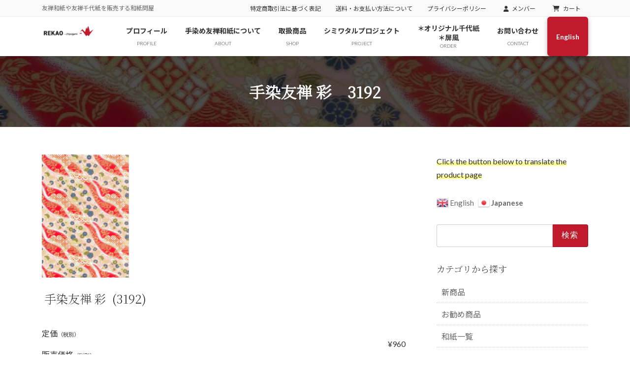

--- FILE ---
content_type: text/html; charset=UTF-8
request_url: https://re-kao.com/item/4645/
body_size: 102836
content:
<!DOCTYPE html>
<html lang="ja">
<head>	
<meta charset="utf-8">
<meta http-equiv="X-UA-Compatible" content="IE=edge">
<meta name="viewport" content="width=device-width, initial-scale=1">
<!-- Google tag (gtag.js) --><script async src="https://www.googletagmanager.com/gtag/js?id=G-1ERWZPS2SX"></script><script>window.dataLayer = window.dataLayer || [];function gtag(){dataLayer.push(arguments);}gtag('js', new Date());gtag('config', 'G-1ERWZPS2SX');</script>
<title>手染友禅 彩　3192 | REKAO&quot;chiyogami&quot;</title>
<meta name='robots' content='max-image-preview:large' />
<link rel="alternate" type="application/rss+xml" title="REKAO&quot;chiyogami&quot; &raquo; フィード" href="https://re-kao.com/feed/" />
<link rel="alternate" type="application/rss+xml" title="REKAO&quot;chiyogami&quot; &raquo; コメントフィード" href="https://re-kao.com/comments/feed/" />
<link rel="alternate" title="oEmbed (JSON)" type="application/json+oembed" href="https://re-kao.com/wp-json/oembed/1.0/embed?url=https%3A%2F%2Fre-kao.com%2Fitem%2F4645%2F" />
<link rel="alternate" title="oEmbed (XML)" type="text/xml+oembed" href="https://re-kao.com/wp-json/oembed/1.0/embed?url=https%3A%2F%2Fre-kao.com%2Fitem%2F4645%2F&#038;format=xml" />
<meta name="description" content="￥960" /><style id='wp-img-auto-sizes-contain-inline-css' type='text/css'>
img:is([sizes=auto i],[sizes^="auto," i]){contain-intrinsic-size:3000px 1500px}
/*# sourceURL=wp-img-auto-sizes-contain-inline-css */
</style>
<link rel='preload' id='sbi_styles-css-preload' href='https://re-kao.com/wp-content/plugins/instagram-feed/css/sbi-styles.min.css?ver=6.10.0' as='style' onload="this.onload=null;this.rel='stylesheet'"/>
<link rel='stylesheet' id='sbi_styles-css' href='https://re-kao.com/wp-content/plugins/instagram-feed/css/sbi-styles.min.css?ver=6.10.0' media='print' onload="this.media='all'; this.onload=null;">
<link rel='preload' id='vkExUnit_common_style-css-preload' href='https://re-kao.com/wp-content/plugins/vk-all-in-one-expansion-unit/assets/css/vkExUnit_style.css?ver=9.112.4.0' as='style' onload="this.onload=null;this.rel='stylesheet'"/>
<link rel='stylesheet' id='vkExUnit_common_style-css' href='https://re-kao.com/wp-content/plugins/vk-all-in-one-expansion-unit/assets/css/vkExUnit_style.css?ver=9.112.4.0' media='print' onload="this.media='all'; this.onload=null;">
<style id='vkExUnit_common_style-inline-css' type='text/css'>
.grecaptcha-badge{bottom: 85px !important;}
:root {--ver_page_top_button_url:url(https://re-kao.com/wp-content/plugins/vk-all-in-one-expansion-unit/assets/images/to-top-btn-icon.svg);}@font-face {font-weight: normal;font-style: normal;font-family: "vk_sns";src: url("https://re-kao.com/wp-content/plugins/vk-all-in-one-expansion-unit/inc/sns/icons/fonts/vk_sns.eot?-bq20cj");src: url("https://re-kao.com/wp-content/plugins/vk-all-in-one-expansion-unit/inc/sns/icons/fonts/vk_sns.eot?#iefix-bq20cj") format("embedded-opentype"),url("https://re-kao.com/wp-content/plugins/vk-all-in-one-expansion-unit/inc/sns/icons/fonts/vk_sns.woff?-bq20cj") format("woff"),url("https://re-kao.com/wp-content/plugins/vk-all-in-one-expansion-unit/inc/sns/icons/fonts/vk_sns.ttf?-bq20cj") format("truetype"),url("https://re-kao.com/wp-content/plugins/vk-all-in-one-expansion-unit/inc/sns/icons/fonts/vk_sns.svg?-bq20cj#vk_sns") format("svg");}
.veu_promotion-alert__content--text {border: 1px solid rgba(0,0,0,0.125);padding: 0.5em 1em;border-radius: var(--vk-size-radius);margin-bottom: var(--vk-margin-block-bottom);font-size: 0.875rem;}/* Alert Content部分に段落タグを入れた場合に最後の段落の余白を0にする */.veu_promotion-alert__content--text p:last-of-type{margin-bottom:0;margin-top: 0;}
/*# sourceURL=vkExUnit_common_style-inline-css */
</style>
<link rel='stylesheet' id='vk-header-top-css' href='https://re-kao.com/wp-content/plugins/lightning-g3-pro-unit/inc/header-top/package/css/header-top.css?ver=0.1.1' type='text/css' media='all' />
<style id='wp-block-library-inline-css' type='text/css'>
:root{--wp-block-synced-color:#7a00df;--wp-block-synced-color--rgb:122,0,223;--wp-bound-block-color:var(--wp-block-synced-color);--wp-editor-canvas-background:#ddd;--wp-admin-theme-color:#007cba;--wp-admin-theme-color--rgb:0,124,186;--wp-admin-theme-color-darker-10:#006ba1;--wp-admin-theme-color-darker-10--rgb:0,107,160.5;--wp-admin-theme-color-darker-20:#005a87;--wp-admin-theme-color-darker-20--rgb:0,90,135;--wp-admin-border-width-focus:2px}@media (min-resolution:192dpi){:root{--wp-admin-border-width-focus:1.5px}}.wp-element-button{cursor:pointer}:root .has-very-light-gray-background-color{background-color:#eee}:root .has-very-dark-gray-background-color{background-color:#313131}:root .has-very-light-gray-color{color:#eee}:root .has-very-dark-gray-color{color:#313131}:root .has-vivid-green-cyan-to-vivid-cyan-blue-gradient-background{background:linear-gradient(135deg,#00d084,#0693e3)}:root .has-purple-crush-gradient-background{background:linear-gradient(135deg,#34e2e4,#4721fb 50%,#ab1dfe)}:root .has-hazy-dawn-gradient-background{background:linear-gradient(135deg,#faaca8,#dad0ec)}:root .has-subdued-olive-gradient-background{background:linear-gradient(135deg,#fafae1,#67a671)}:root .has-atomic-cream-gradient-background{background:linear-gradient(135deg,#fdd79a,#004a59)}:root .has-nightshade-gradient-background{background:linear-gradient(135deg,#330968,#31cdcf)}:root .has-midnight-gradient-background{background:linear-gradient(135deg,#020381,#2874fc)}:root{--wp--preset--font-size--normal:16px;--wp--preset--font-size--huge:42px}.has-regular-font-size{font-size:1em}.has-larger-font-size{font-size:2.625em}.has-normal-font-size{font-size:var(--wp--preset--font-size--normal)}.has-huge-font-size{font-size:var(--wp--preset--font-size--huge)}.has-text-align-center{text-align:center}.has-text-align-left{text-align:left}.has-text-align-right{text-align:right}.has-fit-text{white-space:nowrap!important}#end-resizable-editor-section{display:none}.aligncenter{clear:both}.items-justified-left{justify-content:flex-start}.items-justified-center{justify-content:center}.items-justified-right{justify-content:flex-end}.items-justified-space-between{justify-content:space-between}.screen-reader-text{border:0;clip-path:inset(50%);height:1px;margin:-1px;overflow:hidden;padding:0;position:absolute;width:1px;word-wrap:normal!important}.screen-reader-text:focus{background-color:#ddd;clip-path:none;color:#444;display:block;font-size:1em;height:auto;left:5px;line-height:normal;padding:15px 23px 14px;text-decoration:none;top:5px;width:auto;z-index:100000}html :where(.has-border-color){border-style:solid}html :where([style*=border-top-color]){border-top-style:solid}html :where([style*=border-right-color]){border-right-style:solid}html :where([style*=border-bottom-color]){border-bottom-style:solid}html :where([style*=border-left-color]){border-left-style:solid}html :where([style*=border-width]){border-style:solid}html :where([style*=border-top-width]){border-top-style:solid}html :where([style*=border-right-width]){border-right-style:solid}html :where([style*=border-bottom-width]){border-bottom-style:solid}html :where([style*=border-left-width]){border-left-style:solid}html :where(img[class*=wp-image-]){height:auto;max-width:100%}:where(figure){margin:0 0 1em}html :where(.is-position-sticky){--wp-admin--admin-bar--position-offset:var(--wp-admin--admin-bar--height,0px)}@media screen and (max-width:600px){html :where(.is-position-sticky){--wp-admin--admin-bar--position-offset:0px}}
.vk-cols--reverse{flex-direction:row-reverse}.vk-cols--hasbtn{margin-bottom:0}.vk-cols--hasbtn>.row>.vk_gridColumn_item,.vk-cols--hasbtn>.wp-block-column{position:relative;padding-bottom:3em}.vk-cols--hasbtn>.row>.vk_gridColumn_item>.wp-block-buttons,.vk-cols--hasbtn>.row>.vk_gridColumn_item>.vk_button,.vk-cols--hasbtn>.wp-block-column>.wp-block-buttons,.vk-cols--hasbtn>.wp-block-column>.vk_button{position:absolute;bottom:0;width:100%}.vk-cols--fit.wp-block-columns{gap:0}.vk-cols--fit.wp-block-columns,.vk-cols--fit.wp-block-columns:not(.is-not-stacked-on-mobile){margin-top:0;margin-bottom:0;justify-content:space-between}.vk-cols--fit.wp-block-columns>.wp-block-column *:last-child,.vk-cols--fit.wp-block-columns:not(.is-not-stacked-on-mobile)>.wp-block-column *:last-child{margin-bottom:0}.vk-cols--fit.wp-block-columns>.wp-block-column>.wp-block-cover,.vk-cols--fit.wp-block-columns:not(.is-not-stacked-on-mobile)>.wp-block-column>.wp-block-cover{margin-top:0}.vk-cols--fit.wp-block-columns.has-background,.vk-cols--fit.wp-block-columns:not(.is-not-stacked-on-mobile).has-background{padding:0}@media(max-width: 599px){.vk-cols--fit.wp-block-columns:not(.has-background)>.wp-block-column:not(.has-background),.vk-cols--fit.wp-block-columns:not(.is-not-stacked-on-mobile):not(.has-background)>.wp-block-column:not(.has-background){padding-left:0 !important;padding-right:0 !important}}@media(min-width: 782px){.vk-cols--fit.wp-block-columns .block-editor-block-list__block.wp-block-column:not(:first-child),.vk-cols--fit.wp-block-columns>.wp-block-column:not(:first-child),.vk-cols--fit.wp-block-columns:not(.is-not-stacked-on-mobile) .block-editor-block-list__block.wp-block-column:not(:first-child),.vk-cols--fit.wp-block-columns:not(.is-not-stacked-on-mobile)>.wp-block-column:not(:first-child){margin-left:0}}@media(min-width: 600px)and (max-width: 781px){.vk-cols--fit.wp-block-columns .wp-block-column:nth-child(2n),.vk-cols--fit.wp-block-columns:not(.is-not-stacked-on-mobile) .wp-block-column:nth-child(2n){margin-left:0}.vk-cols--fit.wp-block-columns .wp-block-column:not(:only-child),.vk-cols--fit.wp-block-columns:not(.is-not-stacked-on-mobile) .wp-block-column:not(:only-child){flex-basis:50% !important}}.vk-cols--fit--gap1.wp-block-columns{gap:1px}@media(min-width: 600px)and (max-width: 781px){.vk-cols--fit--gap1.wp-block-columns .wp-block-column:not(:only-child){flex-basis:calc(50% - 1px) !important}}.vk-cols--fit.vk-cols--grid>.block-editor-block-list__block,.vk-cols--fit.vk-cols--grid>.wp-block-column,.vk-cols--fit.vk-cols--grid:not(.is-not-stacked-on-mobile)>.block-editor-block-list__block,.vk-cols--fit.vk-cols--grid:not(.is-not-stacked-on-mobile)>.wp-block-column{flex-basis:50%;box-sizing:border-box}@media(max-width: 599px){.vk-cols--fit.vk-cols--grid.vk-cols--grid--alignfull>.wp-block-column:nth-child(2)>.wp-block-cover,.vk-cols--fit.vk-cols--grid.vk-cols--grid--alignfull>.wp-block-column:nth-child(2)>.vk_outer,.vk-cols--fit.vk-cols--grid:not(.is-not-stacked-on-mobile).vk-cols--grid--alignfull>.wp-block-column:nth-child(2)>.wp-block-cover,.vk-cols--fit.vk-cols--grid:not(.is-not-stacked-on-mobile).vk-cols--grid--alignfull>.wp-block-column:nth-child(2)>.vk_outer{width:100vw;margin-right:calc((100% - 100vw)/2);margin-left:calc((100% - 100vw)/2)}}@media(min-width: 600px){.vk-cols--fit.vk-cols--grid.vk-cols--grid--alignfull>.wp-block-column:nth-child(2)>.wp-block-cover,.vk-cols--fit.vk-cols--grid.vk-cols--grid--alignfull>.wp-block-column:nth-child(2)>.vk_outer,.vk-cols--fit.vk-cols--grid:not(.is-not-stacked-on-mobile).vk-cols--grid--alignfull>.wp-block-column:nth-child(2)>.wp-block-cover,.vk-cols--fit.vk-cols--grid:not(.is-not-stacked-on-mobile).vk-cols--grid--alignfull>.wp-block-column:nth-child(2)>.vk_outer{margin-right:calc(100% - 50vw);width:50vw}}@media(min-width: 600px){.vk-cols--fit.vk-cols--grid.vk-cols--grid--alignfull.vk-cols--reverse>.wp-block-column,.vk-cols--fit.vk-cols--grid:not(.is-not-stacked-on-mobile).vk-cols--grid--alignfull.vk-cols--reverse>.wp-block-column{margin-left:0;margin-right:0}.vk-cols--fit.vk-cols--grid.vk-cols--grid--alignfull.vk-cols--reverse>.wp-block-column:nth-child(2)>.wp-block-cover,.vk-cols--fit.vk-cols--grid.vk-cols--grid--alignfull.vk-cols--reverse>.wp-block-column:nth-child(2)>.vk_outer,.vk-cols--fit.vk-cols--grid:not(.is-not-stacked-on-mobile).vk-cols--grid--alignfull.vk-cols--reverse>.wp-block-column:nth-child(2)>.wp-block-cover,.vk-cols--fit.vk-cols--grid:not(.is-not-stacked-on-mobile).vk-cols--grid--alignfull.vk-cols--reverse>.wp-block-column:nth-child(2)>.vk_outer{margin-left:calc(100% - 50vw)}}.vk-cols--menu h2,.vk-cols--menu h3,.vk-cols--menu h4,.vk-cols--menu h5{margin-bottom:.2em;text-shadow:#000 0 0 10px}.vk-cols--menu h2:first-child,.vk-cols--menu h3:first-child,.vk-cols--menu h4:first-child,.vk-cols--menu h5:first-child{margin-top:0}.vk-cols--menu p{margin-bottom:1rem;text-shadow:#000 0 0 10px}.vk-cols--menu .wp-block-cover__inner-container:last-child{margin-bottom:0}.vk-cols--fitbnrs .wp-block-column .wp-block-cover:hover img{filter:unset}.vk-cols--fitbnrs .wp-block-column .wp-block-cover:hover{background-color:unset}.vk-cols--fitbnrs .wp-block-column .wp-block-cover:hover .wp-block-cover__image-background{filter:unset !important}.vk-cols--fitbnrs .wp-block-cover .wp-block-cover__inner-container{position:absolute;height:100%;width:100%}.vk-cols--fitbnrs .vk_button{height:100%;margin:0}.vk-cols--fitbnrs .vk_button .vk_button_btn,.vk-cols--fitbnrs .vk_button .btn{height:100%;width:100%;border:none;box-shadow:none;background-color:unset !important;transition:unset}.vk-cols--fitbnrs .vk_button .vk_button_btn:hover,.vk-cols--fitbnrs .vk_button .btn:hover{transition:unset}.vk-cols--fitbnrs .vk_button .vk_button_btn:after,.vk-cols--fitbnrs .vk_button .btn:after{border:none}.vk-cols--fitbnrs .vk_button .vk_button_link_txt{width:100%;position:absolute;top:50%;left:50%;transform:translateY(-50%) translateX(-50%);font-size:2rem;text-shadow:#000 0 0 10px}.vk-cols--fitbnrs .vk_button .vk_button_link_subCaption{width:100%;position:absolute;top:calc(50% + 2.2em);left:50%;transform:translateY(-50%) translateX(-50%);text-shadow:#000 0 0 10px}@media(min-width: 992px){.vk-cols--media.wp-block-columns{gap:3rem}}.vk-fit-map figure{margin-bottom:0}.vk-fit-map iframe{position:relative;margin-bottom:0;display:block;max-height:400px;width:100vw}.vk-fit-map:is(.alignfull,.alignwide) div{max-width:100%}.vk-table--th--width25 :where(tr>*:first-child){width:25%}.vk-table--th--width30 :where(tr>*:first-child){width:30%}.vk-table--th--width35 :where(tr>*:first-child){width:35%}.vk-table--th--width40 :where(tr>*:first-child){width:40%}.vk-table--th--bg-bright :where(tr>*:first-child){background-color:var(--wp--preset--color--bg-secondary, rgba(0, 0, 0, 0.05))}@media(max-width: 599px){.vk-table--mobile-block :is(th,td){width:100%;display:block}.vk-table--mobile-block.wp-block-table table :is(th,td){border-top:none}}.vk-table--width--th25 :where(tr>*:first-child){width:25%}.vk-table--width--th30 :where(tr>*:first-child){width:30%}.vk-table--width--th35 :where(tr>*:first-child){width:35%}.vk-table--width--th40 :where(tr>*:first-child){width:40%}.no-margin{margin:0}@media(max-width: 599px){.wp-block-image.vk-aligncenter--mobile>.alignright{float:none;margin-left:auto;margin-right:auto}.vk-no-padding-horizontal--mobile{padding-left:0 !important;padding-right:0 !important}}
/* VK Color Palettes */:root{ --wp--preset--color--vk-color-primary:#c01a2c}/* --vk-color-primary is deprecated. */:root{ --vk-color-primary: var(--wp--preset--color--vk-color-primary);}:root{ --wp--preset--color--vk-color-primary-dark:#9a1523}/* --vk-color-primary-dark is deprecated. */:root{ --vk-color-primary-dark: var(--wp--preset--color--vk-color-primary-dark);}:root{ --wp--preset--color--vk-color-primary-vivid:#d31d30}/* --vk-color-primary-vivid is deprecated. */:root{ --vk-color-primary-vivid: var(--wp--preset--color--vk-color-primary-vivid);}

/*# sourceURL=wp-block-library-inline-css */
</style><style id='wp-block-image-inline-css' type='text/css'>
.wp-block-image>a,.wp-block-image>figure>a{display:inline-block}.wp-block-image img{box-sizing:border-box;height:auto;max-width:100%;vertical-align:bottom}@media not (prefers-reduced-motion){.wp-block-image img.hide{visibility:hidden}.wp-block-image img.show{animation:show-content-image .4s}}.wp-block-image[style*=border-radius] img,.wp-block-image[style*=border-radius]>a{border-radius:inherit}.wp-block-image.has-custom-border img{box-sizing:border-box}.wp-block-image.aligncenter{text-align:center}.wp-block-image.alignfull>a,.wp-block-image.alignwide>a{width:100%}.wp-block-image.alignfull img,.wp-block-image.alignwide img{height:auto;width:100%}.wp-block-image .aligncenter,.wp-block-image .alignleft,.wp-block-image .alignright,.wp-block-image.aligncenter,.wp-block-image.alignleft,.wp-block-image.alignright{display:table}.wp-block-image .aligncenter>figcaption,.wp-block-image .alignleft>figcaption,.wp-block-image .alignright>figcaption,.wp-block-image.aligncenter>figcaption,.wp-block-image.alignleft>figcaption,.wp-block-image.alignright>figcaption{caption-side:bottom;display:table-caption}.wp-block-image .alignleft{float:left;margin:.5em 1em .5em 0}.wp-block-image .alignright{float:right;margin:.5em 0 .5em 1em}.wp-block-image .aligncenter{margin-left:auto;margin-right:auto}.wp-block-image :where(figcaption){margin-bottom:1em;margin-top:.5em}.wp-block-image.is-style-circle-mask img{border-radius:9999px}@supports ((-webkit-mask-image:none) or (mask-image:none)) or (-webkit-mask-image:none){.wp-block-image.is-style-circle-mask img{border-radius:0;-webkit-mask-image:url('data:image/svg+xml;utf8,<svg viewBox="0 0 100 100" xmlns="http://www.w3.org/2000/svg"><circle cx="50" cy="50" r="50"/></svg>');mask-image:url('data:image/svg+xml;utf8,<svg viewBox="0 0 100 100" xmlns="http://www.w3.org/2000/svg"><circle cx="50" cy="50" r="50"/></svg>');mask-mode:alpha;-webkit-mask-position:center;mask-position:center;-webkit-mask-repeat:no-repeat;mask-repeat:no-repeat;-webkit-mask-size:contain;mask-size:contain}}:root :where(.wp-block-image.is-style-rounded img,.wp-block-image .is-style-rounded img){border-radius:9999px}.wp-block-image figure{margin:0}.wp-lightbox-container{display:flex;flex-direction:column;position:relative}.wp-lightbox-container img{cursor:zoom-in}.wp-lightbox-container img:hover+button{opacity:1}.wp-lightbox-container button{align-items:center;backdrop-filter:blur(16px) saturate(180%);background-color:#5a5a5a40;border:none;border-radius:4px;cursor:zoom-in;display:flex;height:20px;justify-content:center;opacity:0;padding:0;position:absolute;right:16px;text-align:center;top:16px;width:20px;z-index:100}@media not (prefers-reduced-motion){.wp-lightbox-container button{transition:opacity .2s ease}}.wp-lightbox-container button:focus-visible{outline:3px auto #5a5a5a40;outline:3px auto -webkit-focus-ring-color;outline-offset:3px}.wp-lightbox-container button:hover{cursor:pointer;opacity:1}.wp-lightbox-container button:focus{opacity:1}.wp-lightbox-container button:focus,.wp-lightbox-container button:hover,.wp-lightbox-container button:not(:hover):not(:active):not(.has-background){background-color:#5a5a5a40;border:none}.wp-lightbox-overlay{box-sizing:border-box;cursor:zoom-out;height:100vh;left:0;overflow:hidden;position:fixed;top:0;visibility:hidden;width:100%;z-index:100000}.wp-lightbox-overlay .close-button{align-items:center;cursor:pointer;display:flex;justify-content:center;min-height:40px;min-width:40px;padding:0;position:absolute;right:calc(env(safe-area-inset-right) + 16px);top:calc(env(safe-area-inset-top) + 16px);z-index:5000000}.wp-lightbox-overlay .close-button:focus,.wp-lightbox-overlay .close-button:hover,.wp-lightbox-overlay .close-button:not(:hover):not(:active):not(.has-background){background:none;border:none}.wp-lightbox-overlay .lightbox-image-container{height:var(--wp--lightbox-container-height);left:50%;overflow:hidden;position:absolute;top:50%;transform:translate(-50%,-50%);transform-origin:top left;width:var(--wp--lightbox-container-width);z-index:9999999999}.wp-lightbox-overlay .wp-block-image{align-items:center;box-sizing:border-box;display:flex;height:100%;justify-content:center;margin:0;position:relative;transform-origin:0 0;width:100%;z-index:3000000}.wp-lightbox-overlay .wp-block-image img{height:var(--wp--lightbox-image-height);min-height:var(--wp--lightbox-image-height);min-width:var(--wp--lightbox-image-width);width:var(--wp--lightbox-image-width)}.wp-lightbox-overlay .wp-block-image figcaption{display:none}.wp-lightbox-overlay button{background:none;border:none}.wp-lightbox-overlay .scrim{background-color:#fff;height:100%;opacity:.9;position:absolute;width:100%;z-index:2000000}.wp-lightbox-overlay.active{visibility:visible}@media not (prefers-reduced-motion){.wp-lightbox-overlay.active{animation:turn-on-visibility .25s both}.wp-lightbox-overlay.active img{animation:turn-on-visibility .35s both}.wp-lightbox-overlay.show-closing-animation:not(.active){animation:turn-off-visibility .35s both}.wp-lightbox-overlay.show-closing-animation:not(.active) img{animation:turn-off-visibility .25s both}.wp-lightbox-overlay.zoom.active{animation:none;opacity:1;visibility:visible}.wp-lightbox-overlay.zoom.active .lightbox-image-container{animation:lightbox-zoom-in .4s}.wp-lightbox-overlay.zoom.active .lightbox-image-container img{animation:none}.wp-lightbox-overlay.zoom.active .scrim{animation:turn-on-visibility .4s forwards}.wp-lightbox-overlay.zoom.show-closing-animation:not(.active){animation:none}.wp-lightbox-overlay.zoom.show-closing-animation:not(.active) .lightbox-image-container{animation:lightbox-zoom-out .4s}.wp-lightbox-overlay.zoom.show-closing-animation:not(.active) .lightbox-image-container img{animation:none}.wp-lightbox-overlay.zoom.show-closing-animation:not(.active) .scrim{animation:turn-off-visibility .4s forwards}}@keyframes show-content-image{0%{visibility:hidden}99%{visibility:hidden}to{visibility:visible}}@keyframes turn-on-visibility{0%{opacity:0}to{opacity:1}}@keyframes turn-off-visibility{0%{opacity:1;visibility:visible}99%{opacity:0;visibility:visible}to{opacity:0;visibility:hidden}}@keyframes lightbox-zoom-in{0%{transform:translate(calc((-100vw + var(--wp--lightbox-scrollbar-width))/2 + var(--wp--lightbox-initial-left-position)),calc(-50vh + var(--wp--lightbox-initial-top-position))) scale(var(--wp--lightbox-scale))}to{transform:translate(-50%,-50%) scale(1)}}@keyframes lightbox-zoom-out{0%{transform:translate(-50%,-50%) scale(1);visibility:visible}99%{visibility:visible}to{transform:translate(calc((-100vw + var(--wp--lightbox-scrollbar-width))/2 + var(--wp--lightbox-initial-left-position)),calc(-50vh + var(--wp--lightbox-initial-top-position))) scale(var(--wp--lightbox-scale));visibility:hidden}}
/*# sourceURL=https://re-kao.com/wp-includes/blocks/image/style.min.css */
</style>
<style id='wp-block-paragraph-inline-css' type='text/css'>
.is-small-text{font-size:.875em}.is-regular-text{font-size:1em}.is-large-text{font-size:2.25em}.is-larger-text{font-size:3em}.has-drop-cap:not(:focus):first-letter{float:left;font-size:8.4em;font-style:normal;font-weight:100;line-height:.68;margin:.05em .1em 0 0;text-transform:uppercase}body.rtl .has-drop-cap:not(:focus):first-letter{float:none;margin-left:.1em}p.has-drop-cap.has-background{overflow:hidden}:root :where(p.has-background){padding:1.25em 2.375em}:where(p.has-text-color:not(.has-link-color)) a{color:inherit}p.has-text-align-left[style*="writing-mode:vertical-lr"],p.has-text-align-right[style*="writing-mode:vertical-rl"]{rotate:180deg}
/*# sourceURL=https://re-kao.com/wp-includes/blocks/paragraph/style.min.css */
</style>
<style id='global-styles-inline-css' type='text/css'>
:root{--wp--preset--aspect-ratio--square: 1;--wp--preset--aspect-ratio--4-3: 4/3;--wp--preset--aspect-ratio--3-4: 3/4;--wp--preset--aspect-ratio--3-2: 3/2;--wp--preset--aspect-ratio--2-3: 2/3;--wp--preset--aspect-ratio--16-9: 16/9;--wp--preset--aspect-ratio--9-16: 9/16;--wp--preset--color--black: #000000;--wp--preset--color--cyan-bluish-gray: #abb8c3;--wp--preset--color--white: #ffffff;--wp--preset--color--pale-pink: #f78da7;--wp--preset--color--vivid-red: #cf2e2e;--wp--preset--color--luminous-vivid-orange: #ff6900;--wp--preset--color--luminous-vivid-amber: #fcb900;--wp--preset--color--light-green-cyan: #7bdcb5;--wp--preset--color--vivid-green-cyan: #00d084;--wp--preset--color--pale-cyan-blue: #8ed1fc;--wp--preset--color--vivid-cyan-blue: #0693e3;--wp--preset--color--vivid-purple: #9b51e0;--wp--preset--color--vk-color-primary: #c01a2c;--wp--preset--color--vk-color-primary-dark: #9a1523;--wp--preset--color--vk-color-primary-vivid: #d31d30;--wp--preset--gradient--vivid-cyan-blue-to-vivid-purple: linear-gradient(135deg,rgba(6,147,227,1) 0%,rgb(155,81,224) 100%);--wp--preset--gradient--light-green-cyan-to-vivid-green-cyan: linear-gradient(135deg,rgb(122,220,180) 0%,rgb(0,208,130) 100%);--wp--preset--gradient--luminous-vivid-amber-to-luminous-vivid-orange: linear-gradient(135deg,rgba(252,185,0,1) 0%,rgba(255,105,0,1) 100%);--wp--preset--gradient--luminous-vivid-orange-to-vivid-red: linear-gradient(135deg,rgba(255,105,0,1) 0%,rgb(207,46,46) 100%);--wp--preset--gradient--very-light-gray-to-cyan-bluish-gray: linear-gradient(135deg,rgb(238,238,238) 0%,rgb(169,184,195) 100%);--wp--preset--gradient--cool-to-warm-spectrum: linear-gradient(135deg,rgb(74,234,220) 0%,rgb(151,120,209) 20%,rgb(207,42,186) 40%,rgb(238,44,130) 60%,rgb(251,105,98) 80%,rgb(254,248,76) 100%);--wp--preset--gradient--blush-light-purple: linear-gradient(135deg,rgb(255,206,236) 0%,rgb(152,150,240) 100%);--wp--preset--gradient--blush-bordeaux: linear-gradient(135deg,rgb(254,205,165) 0%,rgb(254,45,45) 50%,rgb(107,0,62) 100%);--wp--preset--gradient--luminous-dusk: linear-gradient(135deg,rgb(255,203,112) 0%,rgb(199,81,192) 50%,rgb(65,88,208) 100%);--wp--preset--gradient--pale-ocean: linear-gradient(135deg,rgb(255,245,203) 0%,rgb(182,227,212) 50%,rgb(51,167,181) 100%);--wp--preset--gradient--electric-grass: linear-gradient(135deg,rgb(202,248,128) 0%,rgb(113,206,126) 100%);--wp--preset--gradient--midnight: linear-gradient(135deg,rgb(2,3,129) 0%,rgb(40,116,252) 100%);--wp--preset--gradient--vivid-green-cyan-to-vivid-cyan-blue: linear-gradient(135deg,rgba(0,208,132,1) 0%,rgba(6,147,227,1) 100%);--wp--preset--font-size--small: 14px;--wp--preset--font-size--medium: 20px;--wp--preset--font-size--large: 24px;--wp--preset--font-size--x-large: 42px;--wp--preset--font-size--regular: 16px;--wp--preset--font-size--huge: 36px;--wp--preset--spacing--20: 0.44rem;--wp--preset--spacing--30: 0.67rem;--wp--preset--spacing--40: 1rem;--wp--preset--spacing--50: 1.5rem;--wp--preset--spacing--60: 2.25rem;--wp--preset--spacing--70: 3.38rem;--wp--preset--spacing--80: 5.06rem;--wp--preset--shadow--natural: 6px 6px 9px rgba(0, 0, 0, 0.2);--wp--preset--shadow--deep: 12px 12px 50px rgba(0, 0, 0, 0.4);--wp--preset--shadow--sharp: 6px 6px 0px rgba(0, 0, 0, 0.2);--wp--preset--shadow--outlined: 6px 6px 0px -3px rgb(255, 255, 255), 6px 6px rgb(0, 0, 0);--wp--preset--shadow--crisp: 6px 6px 0px rgb(0, 0, 0);}:where(.is-layout-flex){gap: 0.5em;}:where(.is-layout-grid){gap: 0.5em;}body .is-layout-flex{display: flex;}.is-layout-flex{flex-wrap: wrap;align-items: center;}.is-layout-flex > :is(*, div){margin: 0;}body .is-layout-grid{display: grid;}.is-layout-grid > :is(*, div){margin: 0;}:where(.wp-block-columns.is-layout-flex){gap: 2em;}:where(.wp-block-columns.is-layout-grid){gap: 2em;}:where(.wp-block-post-template.is-layout-flex){gap: 1.25em;}:where(.wp-block-post-template.is-layout-grid){gap: 1.25em;}.has-black-color{color: var(--wp--preset--color--black) !important;}.has-cyan-bluish-gray-color{color: var(--wp--preset--color--cyan-bluish-gray) !important;}.has-white-color{color: var(--wp--preset--color--white) !important;}.has-pale-pink-color{color: var(--wp--preset--color--pale-pink) !important;}.has-vivid-red-color{color: var(--wp--preset--color--vivid-red) !important;}.has-luminous-vivid-orange-color{color: var(--wp--preset--color--luminous-vivid-orange) !important;}.has-luminous-vivid-amber-color{color: var(--wp--preset--color--luminous-vivid-amber) !important;}.has-light-green-cyan-color{color: var(--wp--preset--color--light-green-cyan) !important;}.has-vivid-green-cyan-color{color: var(--wp--preset--color--vivid-green-cyan) !important;}.has-pale-cyan-blue-color{color: var(--wp--preset--color--pale-cyan-blue) !important;}.has-vivid-cyan-blue-color{color: var(--wp--preset--color--vivid-cyan-blue) !important;}.has-vivid-purple-color{color: var(--wp--preset--color--vivid-purple) !important;}.has-vk-color-primary-color{color: var(--wp--preset--color--vk-color-primary) !important;}.has-vk-color-primary-dark-color{color: var(--wp--preset--color--vk-color-primary-dark) !important;}.has-vk-color-primary-vivid-color{color: var(--wp--preset--color--vk-color-primary-vivid) !important;}.has-black-background-color{background-color: var(--wp--preset--color--black) !important;}.has-cyan-bluish-gray-background-color{background-color: var(--wp--preset--color--cyan-bluish-gray) !important;}.has-white-background-color{background-color: var(--wp--preset--color--white) !important;}.has-pale-pink-background-color{background-color: var(--wp--preset--color--pale-pink) !important;}.has-vivid-red-background-color{background-color: var(--wp--preset--color--vivid-red) !important;}.has-luminous-vivid-orange-background-color{background-color: var(--wp--preset--color--luminous-vivid-orange) !important;}.has-luminous-vivid-amber-background-color{background-color: var(--wp--preset--color--luminous-vivid-amber) !important;}.has-light-green-cyan-background-color{background-color: var(--wp--preset--color--light-green-cyan) !important;}.has-vivid-green-cyan-background-color{background-color: var(--wp--preset--color--vivid-green-cyan) !important;}.has-pale-cyan-blue-background-color{background-color: var(--wp--preset--color--pale-cyan-blue) !important;}.has-vivid-cyan-blue-background-color{background-color: var(--wp--preset--color--vivid-cyan-blue) !important;}.has-vivid-purple-background-color{background-color: var(--wp--preset--color--vivid-purple) !important;}.has-vk-color-primary-background-color{background-color: var(--wp--preset--color--vk-color-primary) !important;}.has-vk-color-primary-dark-background-color{background-color: var(--wp--preset--color--vk-color-primary-dark) !important;}.has-vk-color-primary-vivid-background-color{background-color: var(--wp--preset--color--vk-color-primary-vivid) !important;}.has-black-border-color{border-color: var(--wp--preset--color--black) !important;}.has-cyan-bluish-gray-border-color{border-color: var(--wp--preset--color--cyan-bluish-gray) !important;}.has-white-border-color{border-color: var(--wp--preset--color--white) !important;}.has-pale-pink-border-color{border-color: var(--wp--preset--color--pale-pink) !important;}.has-vivid-red-border-color{border-color: var(--wp--preset--color--vivid-red) !important;}.has-luminous-vivid-orange-border-color{border-color: var(--wp--preset--color--luminous-vivid-orange) !important;}.has-luminous-vivid-amber-border-color{border-color: var(--wp--preset--color--luminous-vivid-amber) !important;}.has-light-green-cyan-border-color{border-color: var(--wp--preset--color--light-green-cyan) !important;}.has-vivid-green-cyan-border-color{border-color: var(--wp--preset--color--vivid-green-cyan) !important;}.has-pale-cyan-blue-border-color{border-color: var(--wp--preset--color--pale-cyan-blue) !important;}.has-vivid-cyan-blue-border-color{border-color: var(--wp--preset--color--vivid-cyan-blue) !important;}.has-vivid-purple-border-color{border-color: var(--wp--preset--color--vivid-purple) !important;}.has-vk-color-primary-border-color{border-color: var(--wp--preset--color--vk-color-primary) !important;}.has-vk-color-primary-dark-border-color{border-color: var(--wp--preset--color--vk-color-primary-dark) !important;}.has-vk-color-primary-vivid-border-color{border-color: var(--wp--preset--color--vk-color-primary-vivid) !important;}.has-vivid-cyan-blue-to-vivid-purple-gradient-background{background: var(--wp--preset--gradient--vivid-cyan-blue-to-vivid-purple) !important;}.has-light-green-cyan-to-vivid-green-cyan-gradient-background{background: var(--wp--preset--gradient--light-green-cyan-to-vivid-green-cyan) !important;}.has-luminous-vivid-amber-to-luminous-vivid-orange-gradient-background{background: var(--wp--preset--gradient--luminous-vivid-amber-to-luminous-vivid-orange) !important;}.has-luminous-vivid-orange-to-vivid-red-gradient-background{background: var(--wp--preset--gradient--luminous-vivid-orange-to-vivid-red) !important;}.has-very-light-gray-to-cyan-bluish-gray-gradient-background{background: var(--wp--preset--gradient--very-light-gray-to-cyan-bluish-gray) !important;}.has-cool-to-warm-spectrum-gradient-background{background: var(--wp--preset--gradient--cool-to-warm-spectrum) !important;}.has-blush-light-purple-gradient-background{background: var(--wp--preset--gradient--blush-light-purple) !important;}.has-blush-bordeaux-gradient-background{background: var(--wp--preset--gradient--blush-bordeaux) !important;}.has-luminous-dusk-gradient-background{background: var(--wp--preset--gradient--luminous-dusk) !important;}.has-pale-ocean-gradient-background{background: var(--wp--preset--gradient--pale-ocean) !important;}.has-electric-grass-gradient-background{background: var(--wp--preset--gradient--electric-grass) !important;}.has-midnight-gradient-background{background: var(--wp--preset--gradient--midnight) !important;}.has-small-font-size{font-size: var(--wp--preset--font-size--small) !important;}.has-medium-font-size{font-size: var(--wp--preset--font-size--medium) !important;}.has-large-font-size{font-size: var(--wp--preset--font-size--large) !important;}.has-x-large-font-size{font-size: var(--wp--preset--font-size--x-large) !important;}
/*# sourceURL=global-styles-inline-css */
</style>

<style id='classic-theme-styles-inline-css' type='text/css'>
/*! This file is auto-generated */
.wp-block-button__link{color:#fff;background-color:#32373c;border-radius:9999px;box-shadow:none;text-decoration:none;padding:calc(.667em + 2px) calc(1.333em + 2px);font-size:1.125em}.wp-block-file__button{background:#32373c;color:#fff;text-decoration:none}
/*# sourceURL=/wp-includes/css/classic-themes.min.css */
</style>
<link rel='preload' id='vkvu_YTPlayer-css-preload' href='https://re-kao.com/wp-content/plugins/lightning-video-unit/inc/video-unit/package/lib/YTPlayer/css/jquery.mb.YTPlayer.min.css?ver=3.3.9' as='style' onload="this.onload=null;this.rel='stylesheet'"/>
<link rel='stylesheet' id='vkvu_YTPlayer-css' href='https://re-kao.com/wp-content/plugins/lightning-video-unit/inc/video-unit/package/lib/YTPlayer/css/jquery.mb.YTPlayer.min.css?ver=3.3.9' media='print' onload="this.media='all'; this.onload=null;">
<link rel='preload' id='set_vk_post_autor_css-css-preload' href='https://re-kao.com/wp-content/plugins/vk-post-author-display/assets/css/vk-post-author.css?ver=1.26.1' as='style' onload="this.onload=null;this.rel='stylesheet'"/>
<link rel='stylesheet' id='set_vk_post_autor_css-css' href='https://re-kao.com/wp-content/plugins/vk-post-author-display/assets/css/vk-post-author.css?ver=1.26.1' media='print' onload="this.media='all'; this.onload=null;">
<link rel='stylesheet' id='vk-swiper-style-css' href='https://re-kao.com/wp-content/plugins/vk-blocks-pro/vendor/vektor-inc/vk-swiper/src/assets/css/swiper-bundle.min.css?ver=11.0.2' type='text/css' media='all' />
<link rel='stylesheet' id='lightning-common-style-css' href='https://re-kao.com/wp-content/themes/lightning/_g3/assets/css/style.css?ver=15.32.4' type='text/css' media='all' />
<style id='lightning-common-style-inline-css' type='text/css'>
/* Lightning */:root {--vk-color-primary:#c01a2c;--vk-color-primary-dark:#9a1523;--vk-color-primary-vivid:#d31d30;--g_nav_main_acc_icon_open_url:url(https://re-kao.com/wp-content/themes/lightning/_g3/inc/vk-mobile-nav/package/images/vk-menu-acc-icon-open-black.svg);--g_nav_main_acc_icon_close_url: url(https://re-kao.com/wp-content/themes/lightning/_g3/inc/vk-mobile-nav/package/images/vk-menu-close-black.svg);--g_nav_sub_acc_icon_open_url: url(https://re-kao.com/wp-content/themes/lightning/_g3/inc/vk-mobile-nav/package/images/vk-menu-acc-icon-open-white.svg);--g_nav_sub_acc_icon_close_url: url(https://re-kao.com/wp-content/themes/lightning/_g3/inc/vk-mobile-nav/package/images/vk-menu-close-white.svg);}
:root{--swiper-navigation-color: #fff;}
:root {}.main-section {--vk-color-text-link: #c01a2c;--vk-color-text-link-hover: #8c8c8c;}
/* vk-mobile-nav */:root {--vk-mobile-nav-menu-btn-bg-src: url("https://re-kao.com/wp-content/themes/lightning/_g3/inc/vk-mobile-nav/package/images/vk-menu-btn-black.svg");--vk-mobile-nav-menu-btn-close-bg-src: url("https://re-kao.com/wp-content/themes/lightning/_g3/inc/vk-mobile-nav/package/images/vk-menu-close-black.svg");--vk-menu-acc-icon-open-black-bg-src: url("https://re-kao.com/wp-content/themes/lightning/_g3/inc/vk-mobile-nav/package/images/vk-menu-acc-icon-open-black.svg");--vk-menu-acc-icon-open-white-bg-src: url("https://re-kao.com/wp-content/themes/lightning/_g3/inc/vk-mobile-nav/package/images/vk-menu-acc-icon-open-white.svg");--vk-menu-acc-icon-close-black-bg-src: url("https://re-kao.com/wp-content/themes/lightning/_g3/inc/vk-mobile-nav/package/images/vk-menu-close-black.svg");--vk-menu-acc-icon-close-white-bg-src: url("https://re-kao.com/wp-content/themes/lightning/_g3/inc/vk-mobile-nav/package/images/vk-menu-close-white.svg");}
/*# sourceURL=lightning-common-style-inline-css */
</style>
<link rel='stylesheet' id='lightning-design-style-css' href='https://re-kao.com/wp-content/themes/lightning/_g3/design-skin/origin3/css/style.css?ver=15.32.4' type='text/css' media='all' />
<style id='lightning-design-style-inline-css' type='text/css'>
.tagcloud a:before { font-family: "Font Awesome 5 Free";content: "\f02b";font-weight: bold; }
/* Pro Title Design */ h2,.main-section .cart_totals h2,h2.main-section-title { color:var(--vk-color-text-body);background-color:unset;position: relative;border:none;padding:unset;margin-left: auto;margin-right: auto;border-radius:unset;outline: unset;outline-offset: unset;box-shadow: unset;content:none;overflow: unset;padding: 0;text-align: center;background-color:transparent;margin-bottom: 3em;}h2 a,.main-section .cart_totals h2 a,h2.main-section-title a { color:var(--vk-color-text-body);}h2::before,.main-section .cart_totals h2::before,h2.main-section-title::before { color:var(--vk-color-text-body);background-color:unset;position: relative;border:none;padding:unset;margin-left: auto;margin-right: auto;border-radius:unset;outline: unset;outline-offset: unset;box-shadow: unset;content:none;overflow: unset;}h2::after,.main-section .cart_totals h2::after,h2.main-section-title::after { color:var(--vk-color-text-body);background-color:unset;position: relative;border:none;padding:unset;margin-left: auto;margin-right: auto;border-radius:unset;outline: unset;outline-offset: unset;box-shadow: unset;content:none;overflow: unset;content: "";display: inline-block;position: absolute;left: 50%;margin-left: -19px;bottom: -24px;top: unset;width: 38px;border-top: solid 2px var(--vk-color-primary);}
/* Font switch */h1,h2,h3,h4,h5,h6,.page-header-title{ font-family:"Noto Serif JP",serif;font-weight:300;font-display: swap;}
.vk-campaign-text{color:#fff;background-color:#000000;}.vk-campaign-text_btn,.vk-campaign-text_btn:link,.vk-campaign-text_btn:visited,.vk-campaign-text_btn:focus,.vk-campaign-text_btn:active{background:#fff;color:#4c4c4c;}a.vk-campaign-text_btn:hover{background:#dd3333;color:#fff;}.vk-campaign-text_link,.vk-campaign-text_link:link,.vk-campaign-text_link:hover,.vk-campaign-text_link:visited,.vk-campaign-text_link:active,.vk-campaign-text_link:focus{color:#fff;}
/* page header */:root{--vk-page-header-url : url(https://re-kao.com/wp-content/uploads/2022/03/No.3192-725x1024.jpg);}@media ( max-width:575.98px ){:root{--vk-page-header-url : url(https://re-kao.com/wp-content/uploads/2022/03/No.3192-725x1024.jpg);}}.page-header{ position:relative;color:#ffffff;text-align:center;background: var(--vk-page-header-url, url(https://re-kao.com/wp-content/uploads/2022/03/No.3192-725x1024.jpg) ) no-repeat 50% center;background-size: cover;background-attachment: fixed;min-height:9rem;}.page-header::before{content:"";position:absolute;top:0;left:0;background-color:#020202;opacity:0.7;width:100%;height:100%;}
/* Single Page Setting */.page-header .entry-meta-item-date,.entry-header .entry-meta-item-date { display:none; }.page-header .entry-meta-item-updated,.entry-header .entry-meta-item-updated { display:none; }.page-header .entry-meta-item-author,.entry-header .entry-meta-item-author { display:none; }.next-prev { display:none; }
.site-footer {background-color:#020202;color:#ffffff;}.site-footer {
						--vk-color-text-body: #ffffff;
						--vk-color-text-link: #ffffff;
						--vk-color-text-link-hover: #ffffff;
					}.site-footer {
								--vk-color-border: rgba(255, 255, 255, 0.2);
								--vk-color-border-hr: rgba(255, 255, 255, 0.1);
								--vk-color-border-image: rgba(70, 70, 70, 0.9);
								--vk-color-text-meta: rgba( 255,255,255,0.6);
								--vk-color-text-light: rgba( 255,255,255,0.6);
								--vk-color-border-light: rgba( 255,255,255,0.1);
								--vk-color-border-zuru: rgba(0, 0, 0, 0.2);
								--vk-color-bg-accent: rgba( 255,255,255,0.07);
								--vk-color-accent-bg: rgba( 255,255,255,0.05);
							}
							
/*# sourceURL=lightning-design-style-inline-css */
</style>
<link rel='preload' id='vk-blog-card-css-preload' href='https://re-kao.com/wp-content/themes/lightning/_g3/inc/vk-wp-oembed-blog-card/package/css/blog-card.css?ver=6.9' as='style' onload="this.onload=null;this.rel='stylesheet'"/>
<link rel='stylesheet' id='vk-blog-card-css' href='https://re-kao.com/wp-content/themes/lightning/_g3/inc/vk-wp-oembed-blog-card/package/css/blog-card.css?ver=6.9' media='print' onload="this.media='all'; this.onload=null;">
<link rel='preload' id='veu-cta-css-preload' href='https://re-kao.com/wp-content/plugins/vk-all-in-one-expansion-unit/inc/call-to-action/package/assets/css/style.css?ver=9.112.4.0' as='style' onload="this.onload=null;this.rel='stylesheet'"/>
<link rel='stylesheet' id='veu-cta-css' href='https://re-kao.com/wp-content/plugins/vk-all-in-one-expansion-unit/inc/call-to-action/package/assets/css/style.css?ver=9.112.4.0' media='print' onload="this.media='all'; this.onload=null;">
<link rel='preload' id='vk-font-awesome-css-preload' href='https://re-kao.com/wp-content/plugins/vk-post-author-display/vendor/vektor-inc/font-awesome-versions/src/versions/6/css/all.min.css?ver=6.6.0' as='style' onload="this.onload=null;this.rel='stylesheet'"/>
<link rel='stylesheet' id='vk-font-awesome-css' href='https://re-kao.com/wp-content/plugins/vk-post-author-display/vendor/vektor-inc/font-awesome-versions/src/versions/6/css/all.min.css?ver=6.6.0' media='print' onload="this.media='all'; this.onload=null;">
<link rel='stylesheet' id='vk-blocks-build-css-css' href='https://re-kao.com/wp-content/plugins/vk-blocks-pro/build/block-build.css?ver=1.115.0.0' type='text/css' media='all' />
<style id='vk-blocks-build-css-inline-css' type='text/css'>

	:root {
		--vk_image-mask-circle: url(https://re-kao.com/wp-content/plugins/vk-blocks-pro/inc/vk-blocks/images/circle.svg);
		--vk_image-mask-wave01: url(https://re-kao.com/wp-content/plugins/vk-blocks-pro/inc/vk-blocks/images/wave01.svg);
		--vk_image-mask-wave02: url(https://re-kao.com/wp-content/plugins/vk-blocks-pro/inc/vk-blocks/images/wave02.svg);
		--vk_image-mask-wave03: url(https://re-kao.com/wp-content/plugins/vk-blocks-pro/inc/vk-blocks/images/wave03.svg);
		--vk_image-mask-wave04: url(https://re-kao.com/wp-content/plugins/vk-blocks-pro/inc/vk-blocks/images/wave04.svg);
	}
	

	:root {

		--vk-balloon-border-width:1px;

		--vk-balloon-speech-offset:-12px;
	}
	

	:root {
		--vk_flow-arrow: url(https://re-kao.com/wp-content/plugins/vk-blocks-pro/inc/vk-blocks/images/arrow_bottom.svg);
	}
	
/*# sourceURL=vk-blocks-build-css-inline-css */
</style>
<link rel='preload' id='lightning-theme-style-css-preload' href='https://re-kao.com/wp-content/themes/lightning_child/style.css?ver=15.32.4' as='style' onload="this.onload=null;this.rel='stylesheet'"/>
<link rel='stylesheet' id='lightning-theme-style-css' href='https://re-kao.com/wp-content/themes/lightning_child/style.css?ver=15.32.4' media='print' onload="this.media='all'; this.onload=null;">
<link rel='stylesheet' id='vk-header-layout-css' href='https://re-kao.com/wp-content/plugins/lightning-g3-pro-unit/inc/header-layout/package/css/header-layout.css?ver=0.29.10' type='text/css' media='all' />
<style id='vk-header-layout-inline-css' type='text/css'>
/* Header Layout */:root {--vk-header-logo-url:url(https://re-kao.com/wp-content/uploads/2021/06/logo.png);}
/*# sourceURL=vk-header-layout-inline-css */
</style>
<link rel='stylesheet' id='vk-campaign-text-css' href='https://re-kao.com/wp-content/plugins/lightning-g3-pro-unit/inc/vk-campaign-text/package/css/vk-campaign-text.css?ver=0.1.0' type='text/css' media='all' />
<link rel='stylesheet' id='vk-mobile-fix-nav-css' href='https://re-kao.com/wp-content/plugins/lightning-g3-pro-unit/inc/vk-mobile-fix-nav/package/css/vk-mobile-fix-nav.css?ver=0.0.0' type='text/css' media='all' />
<link rel='preload' id='fancybox-css-preload' href='https://re-kao.com/wp-content/plugins/easy-fancybox/fancybox/1.5.4/jquery.fancybox.min.css?ver=6.9' as='style' onload="this.onload=null;this.rel='stylesheet'"/>
<link rel='stylesheet' id='fancybox-css' href='https://re-kao.com/wp-content/plugins/easy-fancybox/fancybox/1.5.4/jquery.fancybox.min.css?ver=6.9' media='print' onload="this.media='all'; this.onload=null;">
<link rel='preload' id='usces_default_css-css-preload' href='https://re-kao.com/wp-content/plugins/usc-e-shop/css/usces_default.css?ver=2.11.27.2601211' as='style' onload="this.onload=null;this.rel='stylesheet'"/>
<link rel='stylesheet' id='usces_default_css-css' href='https://re-kao.com/wp-content/plugins/usc-e-shop/css/usces_default.css?ver=2.11.27.2601211' media='print' onload="this.media='all'; this.onload=null;">
<link rel='preload' id='dashicons-css-preload' href='https://re-kao.com/wp-includes/css/dashicons.min.css?ver=6.9' as='style' onload="this.onload=null;this.rel='stylesheet'"/>
<link rel='stylesheet' id='dashicons-css' href='https://re-kao.com/wp-includes/css/dashicons.min.css?ver=6.9' media='print' onload="this.media='all'; this.onload=null;">
<link rel='preload' id='usces_cart_css-css-preload' href='https://re-kao.com/wp-content/plugins/usc-e-shop/css/usces_cart.css?ver=2.11.27.2601211' as='style' onload="this.onload=null;this.rel='stylesheet'"/>
<link rel='stylesheet' id='usces_cart_css-css' href='https://re-kao.com/wp-content/plugins/usc-e-shop/css/usces_cart.css?ver=2.11.27.2601211' media='print' onload="this.media='all'; this.onload=null;">
<link rel='preload' id='theme_cart_css-css-preload' href='https://re-kao.com/wp-content/themes/lightning_child/usces_cart.css?ver=2.11.27.2601211' as='style' onload="this.onload=null;this.rel='stylesheet'"/>
<link rel='stylesheet' id='theme_cart_css-css' href='https://re-kao.com/wp-content/themes/lightning_child/usces_cart.css?ver=2.11.27.2601211' media='print' onload="this.media='all'; this.onload=null;">
<script type="text/javascript" src="https://re-kao.com/wp-includes/js/jquery/jquery.min.js?ver=3.7.1" id="jquery-core-js"></script>
<script type="text/javascript" src="https://re-kao.com/wp-includes/js/jquery/jquery-migrate.min.js?ver=3.4.1" id="jquery-migrate-js"></script>
<script type="text/javascript" id="vk-blocks/breadcrumb-script-js-extra">
/* <![CDATA[ */
var vkBreadcrumbSeparator = {"separator":""};
//# sourceURL=vk-blocks%2Fbreadcrumb-script-js-extra
/* ]]> */
</script>
<script type="text/javascript" src="https://re-kao.com/wp-content/plugins/vk-blocks-pro/build/vk-breadcrumb.min.js?ver=1.115.0.0" id="vk-blocks/breadcrumb-script-js"></script>
<link rel="https://api.w.org/" href="https://re-kao.com/wp-json/" /><link rel="alternate" title="JSON" type="application/json" href="https://re-kao.com/wp-json/wp/v2/posts/4645" /><link rel="EditURI" type="application/rsd+xml" title="RSD" href="https://re-kao.com/xmlrpc.php?rsd" />
<meta name="generator" content="WordPress 6.9" />
<link rel="canonical" href="https://re-kao.com/item/4645/" />
<link rel='shortlink' href='https://re-kao.com/?p=4645' />

<meta property="og:title" content="手染友禅 彩">
<meta property="og:type" content="product">
<meta property="og:description" content="手染友禅 彩　3192">
<meta property="og:url" content="https://re-kao.com/item/4645/">
<meta property="og:image" content="https://re-kao.com/wp-content/uploads/2022/03/No.3192-150x150.jpg">
<meta property="og:site_name" content="REKAO&quot;chiyogami&quot;">
<script type="application/ld+json">{"@context":"https:\/\/schema.org\/","@type":"Product","name":"\u624b\u67d3\u53cb\u7985 \u5f69","image":"https:\/\/re-kao.com\/wp-content\/uploads\/2022\/03\/No.3192.jpg","description":"","productID":"3192","offers":{"@type":"Offer","sku":"3192-3192","priceCurrency":"JPY","price":960,"availability":"https:\/\/schema.org\/InStock"}}</script>        <noscript>
            <style>
                #the-preloader-element { display: none !important; }
            </style>
        </noscript>
        <!-- [ VK All in One Expansion Unit OGP ] -->
<meta property="og:site_name" content="REKAO&quot;chiyogami&quot;" />
<meta property="og:url" content="https://re-kao.com/item/4645/" />
<meta property="og:title" content="手染友禅 彩　3192 | REKAO&quot;chiyogami&quot;" />
<meta property="og:description" content="￥960" />
<meta property="og:type" content="article" />
<meta property="og:image" content="https://re-kao.com/wp-content/uploads/2022/03/No.3192-725x1024.jpg" />
<meta property="og:image:width" content="725" />
<meta property="og:image:height" content="1024" />
<!-- [ / VK All in One Expansion Unit OGP ] -->
<!-- [ VK All in One Expansion Unit twitter card ] -->
<meta name="twitter:card" content="summary_large_image">
<meta name="twitter:description" content="￥960">
<meta name="twitter:title" content="手染友禅 彩　3192 | REKAO&quot;chiyogami&quot;">
<meta name="twitter:url" content="https://re-kao.com/item/4645/">
	<meta name="twitter:image" content="https://re-kao.com/wp-content/uploads/2022/03/No.3192-725x1024.jpg">
	<meta name="twitter:domain" content="re-kao.com">
	<!-- [ / VK All in One Expansion Unit twitter card ] -->
	<link rel="icon" href="https://re-kao.com/wp-content/uploads/2021/06/icon-150x150.png" sizes="32x32" />
<link rel="icon" href="https://re-kao.com/wp-content/uploads/2021/06/icon-300x300.png" sizes="192x192" />
<link rel="apple-touch-icon" href="https://re-kao.com/wp-content/uploads/2021/06/icon-300x300.png" />
<meta name="msapplication-TileImage" content="https://re-kao.com/wp-content/uploads/2021/06/icon-300x300.png" />
		<style type="text/css" id="wp-custom-css">
			.vk_post .vk_post_excerpt {
    color: red;
}

#cart input.quantity {
    width: 70px;
}

#memberpages div.loginbox {
    width: 300px;
}

#fancybox-wrap {

   margin-top: -120px;

}

.vkvu_vol {
    top: 50px !important;
    right: 5px !important;
}

/*.vk_posts.next-prev {
	display: none;
}*/

#itempage .left {
	float: left;
	width: 60%;
}

#itempage .right {
	float: right;
	width: 33%;
	margin-top: 60px
}

#itempage::after {
	display: block;
	content: "";
	clear: both;
}

.veu_relatedPosts .media-date {
display:none;
}

/*div要素全体にリンクをつけるために必要な要素*/
.linkbox {
    position: relative;
}
.linkbox a {
    position: absolute;
    top: 0;
    left: 0;
    height:100%;
    width: 100%;
}

.grecaptcha-badge {
  bottom: 75px !important;
	display: none !important;

}

#menu-item-5555 {
    /* 縦方向の配置を中央に揃える */
    vertical-align: middle; 
    
    /* 念のためdisplayも設定し、他のメニュー項目と並べる */
    display: inline-block; 
}

/* ボタン自体の上下のパディングを微調整したい場合 */
#menu-item-5555 a {
    /* 現在：padding: 10px 20px; */
    padding: 8px 18px; /* パディングを少し減らして、ボタンの高さを低くする */
    
    /* その他のスタイル（色、角丸、影、ホバー）はそのまま維持 */
    background-color: #C01A2C;
    color: #ffffff;
    border-radius: 6px;
    box-shadow: 0 4px 10px rgba(0, 0, 0, 0.3);
    transition: background-color 0.3s ease, box-shadow 0.3s ease, transform 0.3s ease;
}		</style>
		<!-- [ VK All in One Expansion Unit Article Structure Data ] --><script type="application/ld+json">{"@context":"https://schema.org/","@type":"Article","headline":"手染友禅 彩　3192","image":"https://re-kao.com/wp-content/uploads/2022/03/No.3192-320x180.jpg","datePublished":"2022-03-15T16:28:00+09:00","dateModified":"2022-03-15T16:28:00+09:00","author":{"@type":"","name":"moopie","url":"https://re-kao.com/","sameAs":""}}</script><!-- [ / VK All in One Expansion Unit Article Structure Data ] -->	
<!-- 途中でペロヘッダーナビ用記述 -->	
	<script>
jQuery(function($){
  let target = $(".site-header").offset().top;
	console.log(target);
  $(window).on("scroll", function() {
    let currentPos = $(window).scrollTop();
    if(currentPos > target) {
      $(".site-header").addClass('sticky');
    } else{
      $(".site-header").removeClass('sticky');
    }
  });
});
</script>
<!-- ここまで -->
	

	
<link rel='preload' id='add_google_fonts_Lato-css-preload' href='//fonts.googleapis.com/css2?family=Lato%3Awght%40400%3B700&#038;display=swap&#038;subset=japanese&#038;ver=15.32.4' as='style' onload="this.onload=null;this.rel='stylesheet'"/>
<link rel='stylesheet' id='add_google_fonts_Lato-css' href='//fonts.googleapis.com/css2?family=Lato%3Awght%40400%3B700&#038;display=swap&#038;subset=japanese&#038;ver=15.32.4' media='print' onload="this.media='all'; this.onload=null;">
<link rel='preload' id='add_google_fonts_noto_sans-css-preload' href='//fonts.googleapis.com/css2?family=Noto+Sans+JP%3Awght%40400%3B700&#038;display=swap&#038;subset=japanese&#038;ver=15.32.4' as='style' onload="this.onload=null;this.rel='stylesheet'"/>
<link rel='stylesheet' id='add_google_fonts_noto_sans-css' href='//fonts.googleapis.com/css2?family=Noto+Sans+JP%3Awght%40400%3B700&#038;display=swap&#038;subset=japanese&#038;ver=15.32.4' media='print' onload="this.media='all'; this.onload=null;">
</head>
<body data-rsssl=1 class="wp-singular post-template-default single single-post postid-4645 single-format-standard wp-embed-responsive wp-theme-lightning wp-child-theme-lightning_child fa_v6_css vk-blocks sidebar-fix sidebar-fix-priority-top device-pc post-name-%e6%89%8b%e6%9f%93%e5%8f%8b%e7%a6%85-%e5%bd%a9%e3%80%803192 category-item category-itemwashi tag-%e6%89%8b%e6%9f%93%e5%8f%8b%e7%a6%85 tag-%e5%92%8c%e7%b4%99 post-type-post">
<a class="skip-link screen-reader-text" href="#main">コンテンツへスキップ</a>
<a class="skip-link screen-reader-text" href="#vk-mobile-nav">ナビゲーションに移動</a>
<!--	<div id="wptime-plugin-preloader"></div> -->
<header id="site-header" class="site-header site-header--layout--nav-float">
	<div class="header-top" id="header-top"><div class="container"><p class="header-top-description">友禅和紙や友禅千代紙を販売する和紙問屋</p><nav class="menu-footernavigation-container"><ul id="menu-footernavigation" class="menu nav"><li id="menu-item-2506" class="menu-item menu-item-type-post_type menu-item-object-page menu-item-2506"><a href="https://re-kao.com/policy/">特定商取引法に基づく表記</a></li>
<li id="menu-item-2507" class="menu-item menu-item-type-post_type menu-item-object-page menu-item-2507"><a href="https://re-kao.com/howto/">送料・お支払い方法について</a></li>
<li id="menu-item-2520" class="menu-item menu-item-type-post_type menu-item-object-page menu-item-2520"><a href="https://re-kao.com/privacy/">プライバシーポリシー</a></li>
<li id="menu-item-2521" class="menu-item menu-item-type-post_type menu-item-object-page menu-item-2521"><a href="https://re-kao.com/usces-member/"><i class="fas fa-user"></i> メンバー</a></li>
<li id="menu-item-2522" class="menu-item menu-item-type-post_type menu-item-object-page menu-item-2522"><a href="https://re-kao.com/usces-cart/"><i class="fas fa-shopping-cart"></i> カート</a></li>
</ul></nav></div><!-- [ / .container ] --></div><!-- [ / #header-top  ] -->	<div id="site-header-container" class="site-header-container site-header-container--scrolled--no-fix container">

				<div class="site-header-logo site-header-logo--scrolled--no-fix">
		<a href="https://re-kao.com/">
			<span><img src="https://re-kao.com/wp-content/uploads/2023/11/logo2023.png" alt="REKAO&quot;chiyogami&quot;" /></span>
		</a>
		</div>

		
		<nav id="global-nav" class="global-nav global-nav--layout--float-right global-nav--scrolled--no-fix"><ul id="menu-headernavigation" class="menu vk-menu-acc global-nav-list nav"><li id="menu-item-2575" class="menu-item menu-item-type-post_type menu-item-object-page"><a href="https://re-kao.com/profile/"><strong class="global-nav-name">プロフィール</strong><span class="global-nav-description">PROFILE</span></a></li>
<li id="menu-item-2576" class="menu-item menu-item-type-post_type menu-item-object-page menu-item-has-children"><a href="https://re-kao.com/about/"><strong class="global-nav-name">手染め友禅和紙について</strong><span class="global-nav-description">ABOUT</span></a>
<ul class="sub-menu">
	<li id="menu-item-3138" class="menu-item menu-item-type-post_type menu-item-object-page"><a href="https://re-kao.com/yu-zen/">手染め友禅和紙見本帳「愛」</a></li>
	<li id="menu-item-4266" class="menu-item menu-item-type-post_type menu-item-object-page"><a href="https://re-kao.com/yu-zen-2/">手染め友禅和紙見本帳「彩」</a></li>
</ul>
</li>
<li id="menu-item-2529" class="menu-item menu-item-type-taxonomy menu-item-object-category current-post-ancestor current-menu-parent current-post-parent menu-item-has-children"><a href="https://re-kao.com/category/item/"><strong class="global-nav-name">取扱商品</strong><span class="global-nav-description">SHOP</span></a>
<ul class="sub-menu">
	<li id="menu-item-4070" class="menu-item menu-item-type-post_type menu-item-object-page"><a href="https://re-kao.com/chiyogami/">アートブック</a></li>
	<li id="menu-item-3104" class="menu-item menu-item-type-taxonomy menu-item-object-category"><a href="https://re-kao.com/category/item/itemnew/">新商品</a></li>
	<li id="menu-item-3103" class="menu-item menu-item-type-taxonomy menu-item-object-category"><a href="https://re-kao.com/category/item/itemreco/">お勧め商品</a></li>
	<li id="menu-item-2543" class="menu-item menu-item-type-taxonomy menu-item-object-category current-post-ancestor current-menu-parent current-post-parent"><a href="https://re-kao.com/category/item/itemwashi/">和紙一覧</a></li>
	<li id="menu-item-2542" class="menu-item menu-item-type-taxonomy menu-item-object-category"><a href="https://re-kao.com/category/item/itemwashizakka/">和紙雑貨一覧</a></li>
</ul>
</li>
<li id="menu-item-2577" class="menu-item menu-item-type-post_type menu-item-object-page menu-item-has-children"><a href="https://re-kao.com/project/"><strong class="global-nav-name">シミワタルプロジェクト</strong><span class="global-nav-description">PROJECT</span></a>
<ul class="sub-menu">
	<li id="menu-item-2855" class="menu-item menu-item-type-custom menu-item-object-custom menu-item-anchor"><a href="https://re-kao.com/project/#anchor01">『価値を生み出す』</a></li>
	<li id="menu-item-2856" class="menu-item menu-item-type-custom menu-item-object-custom menu-item-anchor"><a href="https://re-kao.com/project/#anchor02">『価値を知る』</a></li>
	<li id="menu-item-2858" class="menu-item menu-item-type-custom menu-item-object-custom menu-item-anchor"><a href="https://re-kao.com/project/#anchor03">『価値を学ぶ』</a></li>
	<li id="menu-item-5829" class="menu-item menu-item-type-custom menu-item-object-custom menu-item-anchor"><a href="https://re-kao.com/project/#anchor04">『知恩院友禅苑展示』</a></li>
	<li id="menu-item-5834" class="menu-item menu-item-type-custom menu-item-object-custom menu-item-anchor"><a href="https://re-kao.com/project/#anchor05">『ザロイヤルパークホテルアイコニック ロビー』</a></li>
</ul>
</li>
<li id="menu-item-4979" class="menu-item menu-item-type-post_type menu-item-object-page"><a href="https://re-kao.com/order/"><strong class="global-nav-name">＊オリジナル千代紙<br>＊屏風</strong><span class="global-nav-description">ORDER</span></a></li>
<li id="menu-item-846" class="menu-item menu-item-type-post_type menu-item-object-page"><a href="https://re-kao.com/contact/"><strong class="global-nav-name">お問い合わせ</strong><span class="global-nav-description">CONTACT</span></a></li>
<li id="menu-item-5555" class="menu-item menu-item-type-custom menu-item-object-custom"><a href="https://re-kao.com/en"><strong class="global-nav-name">English</strong></a></li>
</ul></nav>	</div>
	</header>



	<div class="page-header"><div class="page-header-inner container">
<h1 class="page-header-title">手染友禅 彩　3192</h1></div></div><!-- [ /.page-header ] -->



<div class="site-body">
		<div class="site-body-container container">

		<div class="main-section main-section--col--two" id="main" role="main">
			
			<article id="post-4645" class="entry entry-full post-4645 post type-post status-publish format-standard has-post-thumbnail hentry category-item category-itemwashi tag-20 tag-21">

	
	
	
	<div class="entry-body">
				<div id="itempage"><form action="https://re-kao.com/usces-cart/" method="post"><div class="itemimg"><a href="https://re-kao.com/wp-content/uploads/2022/03/No.3192.jpg"><img decoding="async" width="177" height="250" src="https://re-kao.com/wp-content/uploads/2022/03/No.3192.jpg" class="attachment-200x250 size-200x250" alt="3192" srcset="https://re-kao.com/wp-content/uploads/2022/03/No.3192.jpg 828w, https://re-kao.com/wp-content/uploads/2022/03/No.3192-212x300.jpg 212w, https://re-kao.com/wp-content/uploads/2022/03/No.3192-725x1024.jpg 725w, https://re-kao.com/wp-content/uploads/2022/03/No.3192-768x1084.jpg 768w" sizes="(max-width: 177px) 100vw, 177px" /></a></div><h3>手染友禅 彩&nbsp; (3192) </h3><div class="exp clearfix"><div class="field"><div class="field_name">定価<em class="tax">（税別）</em></div><div class="field_cprice">¥960</div><div class="field_name">販売価格<em class="tax">（税別）</em></div><div class="field_price">¥960</div><p class="tax_inc_block">( <em class="tax tax_inc_label">税込</em>¥1,056 )</p></div><div class="field">在庫状態 : 在庫有り</div><ul>
<li>和紙サイズ：1091mmx788mm</li>
</ul>
<p>各種オーダーメイドにも対応してますので、ご相談下さい。</p>
</div><!-- end of exp --><div class="skuform" align="right"><div style="margin-top:10px">数量<input name="quant[4645][3192]" type="number" id="quant[4645][3192]" class="skuquantity" value="1" onKeyDown="if (event.keyCode == 13) {return false;}" /><input name="zaikonum[4645][3192]" type="hidden" id="zaikonum[4645][3192]" value="98" />
<input name="zaiko[4645][3192]" type="hidden" id="zaiko[4645][3192]" value="0" />
<input name="gptekiyo[4645][3192]" type="hidden" id="gptekiyo[4645][3192]" value="0" />
<input name="skuPrice[4645][3192]" type="hidden" id="skuPrice[4645][3192]" value="960" />
<input name="inCart[4645][3192]" type="submit" id="inCart[4645][3192]" class="skubutton" value="カートへ入れる" onclick="return uscesCart.intoCart( '4645','3192' )" /><input name="usces_referer" type="hidden" value="/item/4645/" />
</div><div class="error_message"></div></div><!-- end of skuform --><div class="itemsubimg"></div><!-- end of itemsubimg --></form></div><!-- end of itemspage --><div class="veu_socialSet veu_socialSet-auto veu_socialSet-position-after veu_contentAddSection"><script>window.twttr=(function(d,s,id){var js,fjs=d.getElementsByTagName(s)[0],t=window.twttr||{};if(d.getElementById(id))return t;js=d.createElement(s);js.id=id;js.src="https://platform.twitter.com/widgets.js";fjs.parentNode.insertBefore(js,fjs);t._e=[];t.ready=function(f){t._e.push(f);};return t;}(document,"script","twitter-wjs"));</script><ul><li class="sb_facebook sb_icon"><a class="sb_icon_inner" href="//www.facebook.com/sharer.php?src=bm&u=https%3A%2F%2Fre-kao.com%2Fitem%2F4645%2F&amp;t=%E6%89%8B%E6%9F%93%E5%8F%8B%E7%A6%85%20%E5%BD%A9%E3%80%803192%20%7C%20REKAO%26quot%3Bchiyogami%26quot%3B" target="_blank" onclick="window.open(this.href,'FBwindow','width=650,height=450,menubar=no,toolbar=no,scrollbars=yes');return false;"><span class="vk_icon_w_r_sns_fb icon_sns"></span><span class="sns_txt">Facebook</span><span class="veu_count_sns_fb"></span></a></li><li class="sb_x_twitter sb_icon"><a class="sb_icon_inner" href="//twitter.com/intent/tweet?url=https%3A%2F%2Fre-kao.com%2Fitem%2F4645%2F&amp;text=%E6%89%8B%E6%9F%93%E5%8F%8B%E7%A6%85%20%E5%BD%A9%E3%80%803192%20%7C%20REKAO%26quot%3Bchiyogami%26quot%3B" target="_blank" ><span class="vk_icon_w_r_sns_x_twitter icon_sns"></span><span class="sns_txt">X</span></a></li><li class="sb_bluesky sb_icon"><a class="sb_icon_inner" href="https://bsky.app/intent/compose?text=%E6%89%8B%E6%9F%93%E5%8F%8B%E7%A6%85%20%E5%BD%A9%E3%80%803192%20%7C%20REKAO%26quot%3Bchiyogami%26quot%3B%0Ahttps%3A%2F%2Fre-kao.com%2Fitem%2F4645%2F" target="_blank" ><span class="vk_icon_w_r_sns_bluesky icon_sns"></span><span class="sns_txt">Bluesky</span></a></li><li class="sb_copy sb_icon"><button class="copy-button sb_icon_inner"data-clipboard-text="手染友禅 彩　3192 | REKAO&quot;chiyogami&quot; https://re-kao.com/item/4645/"><span class="vk_icon_w_r_sns_copy icon_sns"><i class="fas fa-copy"></i></span><span class="sns_txt">Copy</span></button></li></ul></div><!-- [ /.socialSet ] --><!-- [ .relatedPosts ] --><aside class="veu_relatedPosts veu_contentAddSection"><h1 class="mainSection-title relatedPosts_title">関連商品</h1><div class="row"><div class="col-sm-6 relatedPosts_item"><div class="media"><div class="media-left postList_thumbnail"><a href="https://re-kao.com/item/4928/"><img width="150" height="150" src="https://re-kao.com/wp-content/uploads/2023/02/tsubaki2-150x150.jpg" class="attachment-thumbnail size-thumbnail wp-post-image" alt="" /></a></div><div class="media-body"><div class="media-heading"><a href="https://re-kao.com/item/4928/">椿柄 『一目会ったその日から』 14色手摺り</a></div><div class="media-date published"><i class="fa fa-calendar"></i>&nbsp;2023年2月24日</div></div></div></div>
<div class="col-sm-6 relatedPosts_item"><div class="media"><div class="media-left postList_thumbnail"><a href="https://re-kao.com/item/4828/"><img width="150" height="150" src="https://re-kao.com/wp-content/uploads/2022/09/S__75472901_0-150x150.jpg" class="attachment-thumbnail size-thumbnail wp-post-image" alt="春の吐息" srcset="https://re-kao.com/wp-content/uploads/2022/09/S__75472901_0-150x150.jpg 150w, https://re-kao.com/wp-content/uploads/2022/09/S__75472901_0-300x300.jpg 300w, https://re-kao.com/wp-content/uploads/2022/09/S__75472901_0-1024x1024.jpg 1024w, https://re-kao.com/wp-content/uploads/2022/09/S__75472901_0-768x768.jpg 768w, https://re-kao.com/wp-content/uploads/2022/09/S__75472901_0-1536x1536.jpg 1536w, https://re-kao.com/wp-content/uploads/2022/09/S__75472901_0.jpg 1920w" sizes="(max-width: 150px) 100vw, 150px" /></a></div><div class="media-body"><div class="media-heading"><a href="https://re-kao.com/item/4828/">春の吐息</a></div><div class="media-date published"><i class="fa fa-calendar"></i>&nbsp;2022年9月12日</div></div></div></div>
<div class="col-sm-6 relatedPosts_item"><div class="media"><div class="media-left postList_thumbnail"><a href="https://re-kao.com/item/4661/"><img width="150" height="150" src="https://re-kao.com/wp-content/uploads/2022/03/No.3200-150x150.jpg" class="attachment-thumbnail size-thumbnail wp-post-image" alt="3200" /></a></div><div class="media-body"><div class="media-heading"><a href="https://re-kao.com/item/4661/">手染友禅 彩　3200</a></div><div class="media-date published"><i class="fa fa-calendar"></i>&nbsp;2022年3月15日</div></div></div></div>
<div class="col-sm-6 relatedPosts_item"><div class="media"><div class="media-left postList_thumbnail"><a href="https://re-kao.com/item/4659/"><img width="150" height="150" src="https://re-kao.com/wp-content/uploads/2022/03/No.3199-150x150.jpg" class="attachment-thumbnail size-thumbnail wp-post-image" alt="3199" /></a></div><div class="media-body"><div class="media-heading"><a href="https://re-kao.com/item/4659/">手染友禅 彩　3199</a></div><div class="media-date published"><i class="fa fa-calendar"></i>&nbsp;2022年3月15日</div></div></div></div>
<div class="col-sm-6 relatedPosts_item"><div class="media"><div class="media-left postList_thumbnail"><a href="https://re-kao.com/item/4657/"><img width="150" height="150" src="https://re-kao.com/wp-content/uploads/2022/03/No.3198-150x150.jpg" class="attachment-thumbnail size-thumbnail wp-post-image" alt="3198" /></a></div><div class="media-body"><div class="media-heading"><a href="https://re-kao.com/item/4657/">手染友禅 彩　3198</a></div><div class="media-date published"><i class="fa fa-calendar"></i>&nbsp;2022年3月15日</div></div></div></div>
<div class="col-sm-6 relatedPosts_item"><div class="media"><div class="media-left postList_thumbnail"><a href="https://re-kao.com/item/4655/"><img width="150" height="150" src="https://re-kao.com/wp-content/uploads/2022/03/No.3197-150x150.jpg" class="attachment-thumbnail size-thumbnail wp-post-image" alt="3197" /></a></div><div class="media-body"><div class="media-heading"><a href="https://re-kao.com/item/4655/">手染友禅 彩　3197</a></div><div class="media-date published"><i class="fa fa-calendar"></i>&nbsp;2022年3月15日</div></div></div></div>
</div></aside><!-- [ /.relatedPosts ] -->			</div>

	
	
	
	
		
				<div class="entry-footer">

					<div class="entry-meta-data-list entry-meta-data-list--category"><dl><dt>カテゴリー</dt><dd><a href="https://re-kao.com/category/item/">REKAO SHOP LIST</a>、<a href="https://re-kao.com/category/item/itemwashi/">和紙一覧</a></dd></dl></div>						<div class="entry-meta-data-list entry-meta-data-list--post_tag">
							<dl>
							<dt>タグ</dt>
							<dd class="tagcloud"><a href="https://re-kao.com/tag/%e6%89%8b%e6%9f%93%e5%8f%8b%e7%a6%85/" rel="tag">手染友禅</a><a href="https://re-kao.com/tag/%e5%92%8c%e7%b4%99/" rel="tag">和紙</a></dd>
							</dl>
						</div><!-- [ /.entry-tag ] -->
														</div><!-- [ /.entry-footer ] -->

		
	
</article><!-- [ /#post-4645 ] -->

	
		
		
		
		
	


<div class="vk_posts next-prev">

	<div id="post-4643" class="vk_post vk_post-postType-post card card-intext vk_post-col-xs-12 vk_post-col-sm-12 vk_post-col-md-6 next-prev-prev post-4643 post type-post status-publish format-standard has-post-thumbnail hentry category-item category-itemwashi tag-20 tag-21"><a href="https://re-kao.com/item/4643/" class="card-intext-inner"><div class="vk_post_imgOuter" style="background-image:url(https://re-kao.com/wp-content/uploads/2022/03/No.3191-725x1024.jpg)"><div class="card-img-overlay"><span class="vk_post_imgOuter_singleTermLabel">前の記事</span></div><img src="https://re-kao.com/wp-content/uploads/2022/03/No.3191-212x300.jpg" class="vk_post_imgOuter_img card-img-top wp-post-image" sizes="(max-width: 212px) 100vw, 212px" /></div><!-- [ /.vk_post_imgOuter ] --><div class="vk_post_body card-body"><h5 class="vk_post_title card-title">手染友禅 彩　3191</h5><div class="vk_post_date card-date published">2022年3月15日</div></div><!-- [ /.card-body ] --></a></div><!-- [ /.card ] -->
	<div id="post-4647" class="vk_post vk_post-postType-post card card-intext vk_post-col-xs-12 vk_post-col-sm-12 vk_post-col-md-6 next-prev-next post-4647 post type-post status-publish format-standard has-post-thumbnail hentry category-item category-itemwashi tag-20 tag-21"><a href="https://re-kao.com/item/4647/" class="card-intext-inner"><div class="vk_post_imgOuter" style="background-image:url(https://re-kao.com/wp-content/uploads/2022/03/No.3193-725x1024.jpg)"><div class="card-img-overlay"><span class="vk_post_imgOuter_singleTermLabel">次の記事</span></div><img src="https://re-kao.com/wp-content/uploads/2022/03/No.3193-212x300.jpg" class="vk_post_imgOuter_img card-img-top wp-post-image" sizes="(max-width: 212px) 100vw, 212px" /></div><!-- [ /.vk_post_imgOuter ] --><div class="vk_post_body card-body"><h5 class="vk_post_title card-title">手染友禅 彩　3193</h5><div class="vk_post_date card-date published">2022年3月15日</div></div><!-- [ /.card-body ] --></a></div><!-- [ /.card ] -->
	</div>
	
					</div><!-- [ /.main-section ] -->

		<div class="sub-section sub-section--col--two">
<aside class="widget widget_block widget_text" id="block-9">
<p><span data-color="#fffd6b" style="background: linear-gradient(transparent 60%,rgba(255, 253, 107, 0.7) 0);" class="vk_highlighter">Click the button below to translate the product page</span></p>
</aside><aside class="widget widget_gtranslate" id="gtranslate-8"><div class="gtranslate_wrapper" id="gt-wrapper-43359106"></div></aside><aside class="widget widget_search" id="search-7"><form role="search" method="get" id="searchform" class="searchform" action="https://re-kao.com/">
				<div>
					<label class="screen-reader-text" for="s">検索:</label>
					<input type="text" value="" name="s" id="s" />
					<input type="submit" id="searchsubmit" value="検索" />
				</div>
			</form></aside><aside class="widget widget_welcart_category" id="welcart_category-3"><h4 class="widget-title sub-section-title">カテゴリから探す</h4>
		<ul class="ucart_widget_body">
			<li class="cat-item cat-item-15"><a href="https://re-kao.com/category/item/itemnew/" title="日本国内、海外からも手染め友禅和紙をはじめとして、和紙を使用した雑貨などオンラインで購入いただけるSHOPサイトです。（ご不明点などは、お気軽にお問い合わせください！！）

※すべての柄の種類を一覧で見る場合は、手染め友禅和紙見本帳か、Instagramからご確認の程よろしくお願い致します。">新商品</a>
</li>
	<li class="cat-item cat-item-14"><a href="https://re-kao.com/category/item/itemreco/" title="日本国内、海外からも手染め友禅和紙をはじめとして、和紙を使用した雑貨などオンラインで購入いただけるSHOPサイトです。（ご不明点などは、お気軽にお問い合わせください！！）

※すべての柄の種類を一覧で見る場合は、手染め友禅和紙見本帳か、Instagramからご確認の程よろしくお願い致します。">お勧め商品</a>
</li>
	<li class="cat-item cat-item-16"><a href="https://re-kao.com/category/item/itemwashi/" title="日本国内、海外からも手染め友禅和紙をはじめとして、和紙を使用した雑貨などオンラインで購入いただけるSHOPサイトです。（ご不明点などは、お気軽にお問い合わせください！！）

※すべての柄の種類を一覧で見る場合は、手染め友禅和紙見本帳か、Instagramからご確認の程よろしくお願い致します。">和紙一覧</a>
</li>
	<li class="cat-item cat-item-17"><a href="https://re-kao.com/category/item/itemwashizakka/" title="日本国内、海外からも手染め友禅和紙をはじめとして、和紙を使用した雑貨などオンラインで購入いただけるSHOPサイトです。（ご不明点などは、お気軽にお問い合わせください！！）

※すべての柄の種類を一覧で見る場合は、手染め友禅和紙見本帳か、Instagramからご確認の程よろしくお願い致します。">和紙雑貨一覧</a>
</li>
		</ul>

		</aside>		<aside class="widget widget_wp_widget_vk_taxonomy_list" id="wp_widget_vk_taxonomy_list-10">		<div class="sideWidget widget_taxonomies widget_nav_menu">
			<h4 class="widget-title sub-section-title">タグ</h4>			<ul class="localNavi">

				<select  name='tag' id='tag' class='veu_widget_taxonmomy'>
	<option value=''>指定なし</option>
	<option class="level-0" value="%e6%89%8b%e6%9f%93%e5%8f%8b%e7%a6%85">手染友禅</option>
	<option class="level-0" value="%e5%92%8c%e7%b4%99">和紙</option>
	<option class="level-0" value="%e3%82%a2%e3%83%bc%e3%83%88%e3%83%96%e3%83%83%e3%82%af">アートブック</option>
</select>
			</ul>
		</div>
		</aside>		<aside class="widget widget_nav_menu" id="nav_menu-6"><div class="menu-nested-pages-container"><ul id="menu-nested-pages" class="menu"><li id="menu-item-3149" class="menu-item menu-item-type-post_type menu-item-object-page menu-item-3149"><a href="https://re-kao.com/yu-zen/">手染め友禅和紙見本帳「愛」</a></li>
<li id="menu-item-4271" class="menu-item menu-item-type-post_type menu-item-object-page menu-item-4271"><a href="https://re-kao.com/yu-zen-2/">手染め友禅和紙見本帳「彩」</a></li>
<li id="menu-item-2999" class="menu-item menu-item-type-post_type menu-item-object-page menu-item-2999"><a href="https://re-kao.com/howto/">送料・お支払いについて</a></li>
<li id="menu-item-3000" class="menu-item menu-item-type-post_type menu-item-object-page menu-item-3000"><a href="https://re-kao.com/policy/">特定商取引法に基づく表記</a></li>
<li id="menu-item-3001" class="menu-item menu-item-type-post_type menu-item-object-page menu-item-3001"><a href="https://re-kao.com/privacy/">プライバシーポリシー</a></li>
</ul></div></aside> </div><!-- [ /.sub-section ] -->

	</div><!-- [ /.site-body-container ] -->

	
</div><!-- [ /.site-body ] -->

	<!-- [ #breadcrumb ] --><div id="breadcrumb" class="breadcrumb"><div class="container"><ol class="breadcrumb-list" itemscope itemtype="https://schema.org/BreadcrumbList"><li class="breadcrumb-list__item breadcrumb-list__item--home" itemprop="itemListElement" itemscope itemtype="http://schema.org/ListItem"><a href="https://re-kao.com" itemprop="item"><i class="fas fa-fw fa-home"></i><span itemprop="name">Rekao友禅和紙や友禅千代紙を販売する和紙問屋</span></a><meta itemprop="position" content="1" /></li><li class="breadcrumb-list__item" itemprop="itemListElement" itemscope itemtype="http://schema.org/ListItem"><a href="https://re-kao.com/itemlist/" itemprop="item"><span itemprop="name">取扱商品</span></a><meta itemprop="position" content="2" /></li><li class="breadcrumb-list__item" itemprop="itemListElement" itemscope itemtype="http://schema.org/ListItem"><a href="https://re-kao.com/category/item/" itemprop="item"><span itemprop="name">REKAO SHOP LIST</span></a><meta itemprop="position" content="3" /></li><li class="breadcrumb-list__item" itemprop="itemListElement" itemscope itemtype="http://schema.org/ListItem"><span itemprop="name">手染友禅 彩　3192</span><meta itemprop="position" content="4" /></li></ol></div></div><!-- [ /#breadcrumb ] --><footer class="site-footer">

			<nav class="footer-nav"><div class="container"><ul id="menu-cart_menu" class="menu footer-nav-list nav nav--line"><li id="menu-item-3092" class="menu-item menu-item-type-post_type menu-item-object-page menu-item-3092"><a href="https://re-kao.com/usces-member/"><i class="fas fa-user"></i> 会員ログイン</a></li>
<li id="menu-item-3093" class="menu-item menu-item-type-post_type menu-item-object-page menu-item-3093"><a href="https://re-kao.com/usces-cart/"><i class="fas fa-shopping-cart"></i> カート</a></li>
</ul></div></nav>		
				<div class="container site-footer-content">
					<div class="row">
				<div class="col-lg-4 col-md-6"><aside class="widget widget_wp_widget_vkexunit_profile" id="wp_widget_vkexunit_profile-2">
<div class="veu_profile">
<div class="profile" >
		<div class="media_outer media_left" style="width:200px;"><img class="profile_media" src="https://re-kao.com/wp-content/uploads/2023/11/footer_logo2023.png" alt="footer_logo2023" /></div><p class="profile_text">〒556-0001 大阪府大阪市浪速区下寺2-9-1<br />
TEL: 06-6631-1451</p>

			<ul class="sns_btns">
			<li class="facebook_btn"><a href="https://www.facebook.com/rekaorekaorekao" target="_blank" style="border-color:#050505;background-color:#050505;"><i class="fa-solid fa-brands fa-facebook icon" style="color:#fff;"></i></a></li><li class="youtube_btn"><a href="https://www.youtube.com/channel/UCh0-Vu2Rr6VjjeBvyQeYPxg/about" target="_blank" style="border-color:#050505;background-color:#050505;"><i class="fa-brands fa-youtube icon" style="color:#fff;"></i></a></li><li class="instagram_btn"><a href="https://www.instagram.com/rekao1905/" target="_blank" style="border-color:#050505;background-color:#050505;"><i class="fa-brands fa-instagram icon" style="color:#fff;"></i></a></li></ul>

</div>
<!-- / .site-profile -->
</div>
		</aside></div><div class="col-lg-4 col-md-6"><aside class="widget widget_text" id="text-5">			<div class="textwidget"><p><a href="https://re-kao.com/">HOME</a><br />
<a href="https://re-kao.com/chiyogami/">CHIYOGAMI</a><br />
<a href="https://re-kao.com/yu-zen/">AI</a><br />
<a href="https://re-kao.com/yu-zen-2/">SAI</a><br />
<a href="https://re-kao.com/profile/">PROFILE</a><br />
<a href="https://re-kao.com/about/">ABOUT</a><br />
<a href="https://re-kao.com/itemlist/">SHOP</a><br />
<a href="https://re-kao.com/project/">PROJECT</a><br />
<a href="https://re-kao.com/contact/">CONTACT</a></p>
</div>
		</aside></div><div class="col-lg-4 col-md-6"><aside class="widget widget_text" id="text-6">			<div class="textwidget"><p><a href="https://re-kao.com/howto/">送料・お支払いについて</a><br />
<a href="https://re-kao.com/policy/">特定商取引法の表記</a><br />
<a href="https://re-kao.com/privacy/">プライバシーポリシー</a></p>
</div>
		</aside></div>			</div>
				</div>
	
	
	<div class="container site-footer-copyright">
			<p>Copyright © REKAO All Rights Reserved.</p>	</div>
</footer> 
<div id="vk-mobile-nav-menu-btn" class="vk-mobile-nav-menu-btn">MENU</div><div class="vk-mobile-nav vk-mobile-nav-drop-in" id="vk-mobile-nav"><aside class="widget vk-mobile-nav-widget widget_block widget_text" id="block-11">
<p><span data-color="#fffd6b" style="background: linear-gradient(transparent 60%,rgba(255, 253, 107, 0.7) 0);" class="vk_highlighter">Click the button below to translate the product page</span></p>
</aside><aside class="widget vk-mobile-nav-widget widget_gtranslate" id="gtranslate-13"><div class="gtranslate_wrapper" id="gt-wrapper-20865923"></div></aside><aside class="widget vk-mobile-nav-widget widget_block widget_media_image" id="block-5">
<div class="wp-block-image"><figure class="aligncenter size-full"><img loading="lazy" decoding="async" width="250" height="54" src="https://re-kao.com/wp-content/uploads/2022/09/logo202209-1.png" alt="" class="wp-image-4849"/></figure></div>
</aside><nav class="vk-mobile-nav-menu-outer" role="navigation"><ul id="menu-headernavigation-1" class="vk-menu-acc menu"><li id="menu-item-2575" class="menu-item menu-item-type-post_type menu-item-object-page menu-item-2575"><a href="https://re-kao.com/profile/">プロフィール</a></li>
<li id="menu-item-2576" class="menu-item menu-item-type-post_type menu-item-object-page menu-item-has-children menu-item-2576"><a href="https://re-kao.com/about/">手染め友禅和紙について</a>
<ul class="sub-menu">
	<li id="menu-item-3138" class="menu-item menu-item-type-post_type menu-item-object-page menu-item-3138"><a href="https://re-kao.com/yu-zen/">手染め友禅和紙見本帳「愛」</a></li>
	<li id="menu-item-4266" class="menu-item menu-item-type-post_type menu-item-object-page menu-item-4266"><a href="https://re-kao.com/yu-zen-2/">手染め友禅和紙見本帳「彩」</a></li>
</ul>
</li>
<li id="menu-item-2529" class="menu-item menu-item-type-taxonomy menu-item-object-category current-post-ancestor current-menu-parent current-post-parent menu-item-has-children menu-item-2529"><a href="https://re-kao.com/category/item/">取扱商品</a>
<ul class="sub-menu">
	<li id="menu-item-4070" class="menu-item menu-item-type-post_type menu-item-object-page menu-item-4070"><a href="https://re-kao.com/chiyogami/">アートブック</a></li>
	<li id="menu-item-3104" class="menu-item menu-item-type-taxonomy menu-item-object-category menu-item-3104"><a href="https://re-kao.com/category/item/itemnew/">新商品</a></li>
	<li id="menu-item-3103" class="menu-item menu-item-type-taxonomy menu-item-object-category menu-item-3103"><a href="https://re-kao.com/category/item/itemreco/">お勧め商品</a></li>
	<li id="menu-item-2543" class="menu-item menu-item-type-taxonomy menu-item-object-category current-post-ancestor current-menu-parent current-post-parent menu-item-2543"><a href="https://re-kao.com/category/item/itemwashi/">和紙一覧</a></li>
	<li id="menu-item-2542" class="menu-item menu-item-type-taxonomy menu-item-object-category menu-item-2542"><a href="https://re-kao.com/category/item/itemwashizakka/">和紙雑貨一覧</a></li>
</ul>
</li>
<li id="menu-item-2577" class="menu-item menu-item-type-post_type menu-item-object-page menu-item-has-children menu-item-2577"><a href="https://re-kao.com/project/">シミワタルプロジェクト</a>
<ul class="sub-menu">
	<li id="menu-item-2855" class="menu-item menu-item-type-custom menu-item-object-custom menu-item-2855 menu-item-anchor"><a href="https://re-kao.com/project/#anchor01">『価値を生み出す』</a></li>
	<li id="menu-item-2856" class="menu-item menu-item-type-custom menu-item-object-custom menu-item-2856 menu-item-anchor"><a href="https://re-kao.com/project/#anchor02">『価値を知る』</a></li>
	<li id="menu-item-2858" class="menu-item menu-item-type-custom menu-item-object-custom menu-item-2858 menu-item-anchor"><a href="https://re-kao.com/project/#anchor03">『価値を学ぶ』</a></li>
	<li id="menu-item-5829" class="menu-item menu-item-type-custom menu-item-object-custom menu-item-5829 menu-item-anchor"><a href="https://re-kao.com/project/#anchor04">『知恩院友禅苑展示』</a></li>
	<li id="menu-item-5834" class="menu-item menu-item-type-custom menu-item-object-custom menu-item-5834 menu-item-anchor"><a href="https://re-kao.com/project/#anchor05">『ザロイヤルパークホテルアイコニック ロビー』</a></li>
</ul>
</li>
<li id="menu-item-4979" class="menu-item menu-item-type-post_type menu-item-object-page menu-item-4979"><a href="https://re-kao.com/order/">＊オリジナル千代紙<br>＊屏風</a></li>
<li id="menu-item-846" class="menu-item menu-item-type-post_type menu-item-object-page menu-item-846"><a href="https://re-kao.com/contact/">お問い合わせ</a></li>
<li id="menu-item-5555" class="menu-item menu-item-type-custom menu-item-object-custom menu-item-5555"><a href="https://re-kao.com/en">English</a></li>
</ul></nav><aside class="widget vk-mobile-nav-widget widget_wp_widget_vkexunit_profile" id="wp_widget_vkexunit_profile-4">
<div class="veu_profile">
<div class="profile" >
		
			<ul class="sns_btns">
			<li class="facebook_btn"><a href="https://www.facebook.com/rekaorekaorekao" target="_blank" style="border-color:#000000;background-color:#000000;"><i class="fa-solid fa-brands fa-facebook icon" style="color:#fff;"></i></a></li><li class="youtube_btn"><a href="https://www.youtube.com/channel/UCh0-Vu2Rr6VjjeBvyQeYPxg/about" target="_blank" style="border-color:#000000;background-color:#000000;"><i class="fa-brands fa-youtube icon" style="color:#fff;"></i></a></li><li class="instagram_btn"><a href="https://www.instagram.com/rekao1905/" target="_blank" style="border-color:#000000;background-color:#000000;"><i class="fa-brands fa-instagram icon" style="color:#fff;"></i></a></li></ul>

</div>
<!-- / .site-profile -->
</div>
		</aside></div>
<script type="speculationrules">
{"prefetch":[{"source":"document","where":{"and":[{"href_matches":"/*"},{"not":{"href_matches":["/wp-*.php","/wp-admin/*","/wp-content/uploads/*","/wp-content/*","/wp-content/plugins/*","/wp-content/themes/lightning_child/*","/wp-content/themes/lightning/_g3/*","/*\\?(.+)"]}},{"not":{"selector_matches":"a[rel~=\"nofollow\"]"}},{"not":{"selector_matches":".no-prefetch, .no-prefetch a"}}]},"eagerness":"conservative"}]}
</script>
	<script type='text/javascript'>
		uscesL10n = {
			
			'ajaxurl': "https://re-kao.com/wp-admin/admin-ajax.php",
			'loaderurl': "https://re-kao.com/wp-content/plugins/usc-e-shop/images/loading.gif",
			'post_id': "4645",
			'cart_number': "2085",
			'is_cart_row': false,
			'opt_esse': new Array(  ),
			'opt_means': new Array(  ),
			'mes_opts': new Array(  ),
			'key_opts': new Array(  ),
			'previous_url': "https://re-kao.com",
			'itemRestriction': "",
			'itemOrderAcceptable': "0",
			'uscespage': "",
			'uscesid': "MGdyM2k0NnU1OXFhMmRsNWloODVzMWdxNHY3NzBiMDRmMzdvNjRvX2FjdGluZ18wX0E%3D",
			'wc_nonce': "b1326200c5"
		}
	</script>
	<script type='text/javascript' src='https://re-kao.com/wp-content/plugins/usc-e-shop/js/usces_cart.js'></script>
				<script type='text/javascript'>
	(function($) {
	uscesCart = {
		intoCart : function (post_id, sku) {
			var zaikonum = $("[id='zaikonum["+post_id+"]["+sku+"]']").val();
			var zaiko = $("[id='zaiko["+post_id+"]["+sku+"]']").val();
			if( ( uscesL10n.itemOrderAcceptable != '1' && zaiko != '0' && zaiko != '1' ) || ( uscesL10n.itemOrderAcceptable != '1' && parseInt(zaikonum) == 0 ) ){
				alert('只今在庫切れです。');
				return false;
			}

			var mes = '';
			if( $("[id='quant["+post_id+"]["+sku+"]']").length ){
				var quant = $("[id='quant["+post_id+"]["+sku+"]']").val();
				if( quant == '0' || quant == '' || !(uscesCart.isNum(quant))){
					mes += "数量を正しく入力してください。\n";
				}
				var checknum = '';
				var checkmode = '';
				if( parseInt(uscesL10n.itemRestriction) <= parseInt(zaikonum) && uscesL10n.itemRestriction != '' && uscesL10n.itemRestriction != '0' && zaikonum != '' ) {
					checknum = uscesL10n.itemRestriction;
					checkmode ='rest';
				} else if( uscesL10n.itemOrderAcceptable != '1' && parseInt(uscesL10n.itemRestriction) > parseInt(zaikonum) && uscesL10n.itemRestriction != '' && uscesL10n.itemRestriction != '0' && zaikonum != '' ) {
					checknum = zaikonum;
					checkmode ='zaiko';
				} else if( uscesL10n.itemOrderAcceptable != '1' && (uscesL10n.itemRestriction == '' || uscesL10n.itemRestriction == '0') && zaikonum != '' ) {
					checknum = zaikonum;
					checkmode ='zaiko';
				} else if( uscesL10n.itemRestriction != '' && uscesL10n.itemRestriction != '0' && ( zaikonum == '' || zaikonum == '0' || parseInt(uscesL10n.itemRestriction) > parseInt(zaikonum) ) ) {
					checknum = uscesL10n.itemRestriction;
					checkmode ='rest';
				}

				if( parseInt(quant) > parseInt(checknum) && checknum != '' ){
					if(checkmode == 'rest'){
						mes += 'この商品は一度に'+checknum+'までの数量制限があります。'+"\n";
					}else{
						mes += 'この商品の在庫は残り'+checknum+'です。'+"\n";
					}
				}
			}
			for(i=0; i<uscesL10n.key_opts.length; i++){
				if( uscesL10n.opt_esse[i] == '1' ){
					var skuob = $("[id='itemOption["+post_id+"]["+sku+"]["+uscesL10n.key_opts[i]+"]']");
					var itemOption = "itemOption["+post_id+"]["+sku+"]["+uscesL10n.key_opts[i]+"]";
					var opt_obj_radio = $(":radio[name*='"+itemOption+"']");
					var opt_obj_checkbox = $(":checkbox[name*='"+itemOption+"']:checked");

					if( uscesL10n.opt_means[i] == '3' ){

						if( !opt_obj_radio.is(':checked') ){
							mes += uscesL10n.mes_opts[i]+"\n";
						}

					}else if( uscesL10n.opt_means[i] == '4' ){

						if( !opt_obj_checkbox.length ){
							mes += uscesL10n.mes_opts[i]+"\n";
						}

					}else{

						if( skuob.length ){
							if( uscesL10n.opt_means[i] == 0 && skuob.val() == '#NONE#' ){
								mes += uscesL10n.mes_opts[i]+"\n";
							}else if( uscesL10n.opt_means[i] == 1 && ( skuob.val() == '' || skuob.val() == '#NONE#' ) ){
								mes += uscesL10n.mes_opts[i]+"\n";
							}else if( uscesL10n.opt_means[i] >= 2 && skuob.val() == '' ){
								mes += uscesL10n.mes_opts[i]+"\n";
							}
						}
					}
				}
			}

						
			if( mes != '' ){
				alert( mes );
				return false;
			}else{
				return true;
			}
		},

		isNum : function (num) {
			if (num.match(/[^0-9]/g)) {
				return false;
			}
			return true;
		}
	};
	})(jQuery);
	</script>
			<!-- Welcart version : v2.11.27.2601211 -->
<a href="#top" id="page_top" class="page_top_btn">PAGE TOP</a><link href="https://fonts.googleapis.com/css2?family=Noto+Serif+JP:wght@300&display=swap&subset=japanese&ver=0.2.2" rel="stylesheet"><!-- Instagram Feed JS -->
<script type="text/javascript">
var sbiajaxurl = "https://re-kao.com/wp-admin/admin-ajax.php";
</script>
<script type="text/javascript" id="vk-ltc-js-js-extra">
/* <![CDATA[ */
var vkLtc = {"ajaxurl":"https://re-kao.com/wp-admin/admin-ajax.php"};
//# sourceURL=vk-ltc-js-js-extra
/* ]]> */
</script>
<script type="text/javascript" src="https://re-kao.com/wp-content/plugins/vk-link-target-controller/js/script.min.js?ver=1.7.9.0" id="vk-ltc-js-js"></script>
<script type="text/javascript" id="vk-blocks/table-of-contents-new-script-js-extra">
/* <![CDATA[ */
var vkBlocksTocApi = {"apiUrl":"https://re-kao.com/wp-json/vk-blocks/v1/toc_settings"};
//# sourceURL=vk-blocks%2Ftable-of-contents-new-script-js-extra
/* ]]> */
</script>
<script type="text/javascript" src="https://re-kao.com/wp-content/plugins/vk-blocks-pro/build/vk-table-of-contents-new.min.js?ver=1.115.0.0" id="vk-blocks/table-of-contents-new-script-js"></script>
<script type="text/javascript" src="https://re-kao.com/wp-content/plugins/lightning-video-unit/inc/video-unit/package/lib/YTPlayer/jquery.mb.YTPlayer.min.js?ver=3.3.9" id="vkvu_YTPlayer_js-js"></script>
<script type="text/javascript" src="https://re-kao.com/wp-content/plugins/lightning-video-unit/inc/video-unit/package/blocks/video-unit/build/vk-video-unit.min.js?ver=3.3.9" id="vk-video-unit-js"></script>
<script type="text/javascript" id="vkExUnit_master-js-js-extra">
/* <![CDATA[ */
var vkExOpt = {"ajax_url":"https://re-kao.com/wp-admin/admin-ajax.php","hatena_entry":"https://re-kao.com/wp-json/vk_ex_unit/v1/hatena_entry/","facebook_entry":"https://re-kao.com/wp-json/vk_ex_unit/v1/facebook_entry/","facebook_count_enable":"","entry_count":"1","entry_from_post":"","homeUrl":"https://re-kao.com/"};
//# sourceURL=vkExUnit_master-js-js-extra
/* ]]> */
</script>
<script type="text/javascript" src="https://re-kao.com/wp-content/plugins/vk-all-in-one-expansion-unit/assets/js/all.min.js?ver=9.112.4.0" id="vkExUnit_master-js-js"></script>
<script type="text/javascript" src="https://re-kao.com/wp-content/plugins/vk-blocks-pro/vendor/vektor-inc/vk-swiper/src/assets/js/swiper-bundle.min.js?ver=11.0.2" id="vk-swiper-script-js"></script>
<script type="text/javascript" id="vk-swiper-script-js-after">
/* <![CDATA[ */
var lightning_swiper = new Swiper('.lightning_swiper', {"slidesPerView":1,"spaceBetween":0,"loop":true,"autoplay":{"delay":"4000"},"pagination":{"el":".swiper-pagination","clickable":true},"navigation":{"nextEl":".swiper-button-next","prevEl":".swiper-button-prev"},"effect":"fade","speed":3000});
//# sourceURL=vk-swiper-script-js-after
/* ]]> */
</script>
<script type="text/javascript" src="https://re-kao.com/wp-content/plugins/vk-blocks-pro/build/vk-slider.min.js?ver=1.115.0.0" id="vk-blocks-slider-js"></script>
<script type="text/javascript" src="https://re-kao.com/wp-content/plugins/vk-blocks-pro/build/vk-accordion.min.js?ver=1.115.0.0" id="vk-blocks-accordion-js"></script>
<script type="text/javascript" src="https://re-kao.com/wp-content/plugins/vk-blocks-pro/build/vk-animation.min.js?ver=1.115.0.0" id="vk-blocks-animation-js"></script>
<script type="text/javascript" src="https://re-kao.com/wp-content/plugins/vk-blocks-pro/build/vk-breadcrumb.min.js?ver=1.115.0.0" id="vk-blocks-breadcrumb-js"></script>
<script type="text/javascript" src="https://re-kao.com/wp-content/plugins/vk-blocks-pro/build/vk-faq2.min.js?ver=1.115.0.0" id="vk-blocks-faq2-js"></script>
<script type="text/javascript" src="https://re-kao.com/wp-content/plugins/vk-blocks-pro/build/vk-fixed-display.min.js?ver=1.115.0.0" id="vk-blocks-fixed-display-js"></script>
<script type="text/javascript" src="https://re-kao.com/wp-content/plugins/vk-blocks-pro/build/vk-tab.min.js?ver=1.115.0.0" id="vk-blocks-tab-js"></script>
<script type="text/javascript" src="https://re-kao.com/wp-content/plugins/vk-blocks-pro/build/vk-table-of-contents-new.min.js?ver=1.115.0.0" id="vk-blocks-table-of-contents-new-js"></script>
<script type="text/javascript" src="https://re-kao.com/wp-content/plugins/vk-blocks-pro/build/vk-post-list-slider.min.js?ver=1.115.0.0" id="vk-blocks-post-list-slider-js"></script>
<script type="text/javascript" id="lightning-js-js-extra">
/* <![CDATA[ */
var lightningOpt = [];
//# sourceURL=lightning-js-js-extra
/* ]]> */
</script>
<script type="text/javascript" src="https://re-kao.com/wp-content/themes/lightning/_g3/assets/js/main.js?ver=15.32.4" id="lightning-js-js"></script>
<script type="text/javascript" src="https://re-kao.com/wp-includes/js/clipboard.min.js?ver=2.0.11" id="clipboard-js"></script>
<script type="text/javascript" src="https://re-kao.com/wp-content/plugins/vk-all-in-one-expansion-unit/inc/sns/assets/js/copy-button.js" id="copy-button-js"></script>
<script type="text/javascript" src="https://re-kao.com/wp-content/plugins/vk-all-in-one-expansion-unit/inc/smooth-scroll/js/smooth-scroll.min.js?ver=9.112.4.0" id="smooth-scroll-js-js"></script>
<script type="text/javascript" src="https://re-kao.com/wp-content/plugins/easy-fancybox/vendor/purify.min.js?ver=6.9" id="fancybox-purify-js"></script>
<script type="text/javascript" id="jquery-fancybox-js-extra">
/* <![CDATA[ */
var efb_i18n = {"close":"Close","next":"Next","prev":"Previous","startSlideshow":"Start slideshow","toggleSize":"Toggle size"};
//# sourceURL=jquery-fancybox-js-extra
/* ]]> */
</script>
<script type="text/javascript" src="https://re-kao.com/wp-content/plugins/easy-fancybox/fancybox/1.5.4/jquery.fancybox.min.js?ver=6.9" id="jquery-fancybox-js"></script>
<script type="text/javascript" id="jquery-fancybox-js-after">
/* <![CDATA[ */
var fb_timeout, fb_opts={'autoScale':true,'showCloseButton':true,'margin':20,'pixelRatio':'false','centerOnScroll':false,'enableEscapeButton':true,'overlayShow':true,'hideOnOverlayClick':true,'minVpHeight':320,'disableCoreLightbox':'true','enableBlockControls':'true','fancybox_openBlockControls':'true' };
if(typeof easy_fancybox_handler==='undefined'){
var easy_fancybox_handler=function(){
jQuery([".nolightbox","a.wp-block-file__button","a.pin-it-button","a[href*='pinterest.com\/pin\/create']","a[href*='facebook.com\/share']","a[href*='twitter.com\/share']"].join(',')).addClass('nofancybox');
jQuery('a.fancybox-close').on('click',function(e){e.preventDefault();jQuery.fancybox.close()});
/* IMG */
						var unlinkedImageBlocks=jQuery(".wp-block-image > img:not(.nofancybox,figure.nofancybox>img)");
						unlinkedImageBlocks.wrap(function() {
							var href = jQuery( this ).attr( "src" );
							return "<a href='" + href + "'></a>";
						});
var fb_IMG_select=jQuery('a[href*=".jpg" i]:not(.nofancybox,li.nofancybox>a,figure.nofancybox>a),area[href*=".jpg" i]:not(.nofancybox),a[href*=".jpeg" i]:not(.nofancybox,li.nofancybox>a,figure.nofancybox>a),area[href*=".jpeg" i]:not(.nofancybox),a[href*=".png" i]:not(.nofancybox,li.nofancybox>a,figure.nofancybox>a),area[href*=".png" i]:not(.nofancybox),a[href*=".webp" i]:not(.nofancybox,li.nofancybox>a,figure.nofancybox>a),area[href*=".webp" i]:not(.nofancybox)');
fb_IMG_select.addClass('fancybox image');
var fb_IMG_sections=jQuery('.gallery,.wp-block-gallery,.tiled-gallery,.wp-block-jetpack-tiled-gallery,.ngg-galleryoverview,.ngg-imagebrowser,.nextgen_pro_blog_gallery,.nextgen_pro_film,.nextgen_pro_horizontal_filmstrip,.ngg-pro-masonry-wrapper,.ngg-pro-mosaic-container,.nextgen_pro_sidescroll,.nextgen_pro_slideshow,.nextgen_pro_thumbnail_grid,.tiled-gallery');
fb_IMG_sections.each(function(){jQuery(this).find(fb_IMG_select).attr('rel','gallery-'+fb_IMG_sections.index(this));});
jQuery('a.fancybox,area.fancybox,.fancybox>a').each(function(){jQuery(this).fancybox(jQuery.extend(true,{},fb_opts,{'transition':'elastic','transitionIn':'elastic','easingIn':'easeOutBack','transitionOut':'elastic','easingOut':'easeInBack','opacity':false,'hideOnContentClick':false,'titleShow':false,'titlePosition':'over','titleFromAlt':true,'showNavArrows':true,'enableKeyboardNav':true,'cyclic':false,'mouseWheel':'false'}))});
};};
jQuery(easy_fancybox_handler);jQuery(document).on('post-load',easy_fancybox_handler);

//# sourceURL=jquery-fancybox-js-after
/* ]]> */
</script>
<script type="text/javascript" src="https://re-kao.com/wp-content/plugins/easy-fancybox/vendor/jquery.easing.min.js?ver=1.4.1" id="jquery-easing-js"></script>
<script type="text/javascript" id="gt_widget_script_43359106-js-before">
/* <![CDATA[ */
window.gtranslateSettings = /* document.write */ window.gtranslateSettings || {};window.gtranslateSettings['43359106'] = {"default_language":"ja","languages":["en","ja"],"url_structure":"none","flag_style":"3d","flag_size":24,"wrapper_selector":"#gt-wrapper-43359106","alt_flags":[],"horizontal_position":"inline","flags_location":"\/wp-content\/plugins\/gtranslate\/flags\/"};
//# sourceURL=gt_widget_script_43359106-js-before
/* ]]> */
</script><script src="https://re-kao.com/wp-content/plugins/gtranslate/js/fn.js?ver=6.9" data-no-optimize="1" data-no-minify="1" data-gt-orig-url="/item/4645/" data-gt-orig-domain="re-kao.com" data-gt-widget-id="43359106" defer></script><script type="text/javascript" id="gt_widget_script_20865923-js-before">
/* <![CDATA[ */
window.gtranslateSettings = /* document.write */ window.gtranslateSettings || {};window.gtranslateSettings['20865923'] = {"default_language":"ja","languages":["en","ja"],"url_structure":"none","flag_style":"3d","flag_size":24,"wrapper_selector":"#gt-wrapper-20865923","alt_flags":[],"horizontal_position":"inline","flags_location":"\/wp-content\/plugins\/gtranslate\/flags\/"};
//# sourceURL=gt_widget_script_20865923-js-before
/* ]]> */
</script><script src="https://re-kao.com/wp-content/plugins/gtranslate/js/fn.js?ver=6.9" data-no-optimize="1" data-no-minify="1" data-gt-orig-url="/item/4645/" data-gt-orig-domain="re-kao.com" data-gt-widget-id="20865923" defer></script></body>
</html>

--- FILE ---
content_type: text/css
request_url: https://re-kao.com/wp-content/themes/lightning_child/style.css?ver=15.32.4
body_size: 7430
content:
@charset "utf-8";
/*
Theme Name: Lightning Child
Theme URI:
Template: lightning
Description:
Author:アートフレア株式会社
Tags: 
Version: 0.1.2
*/
header{
	top:0;
}
header.sticky {
    position: fixed;
    top: 0;
  animation: DownAnime 0.5s forwards;
}
@keyframes DownAnime{
  from {
    opacity: 0;
  transform: translateY(-100px);
  }
  to {
    opacity: 1;
  transform: translateY(0);
  }
}

.sec1{
	padding: 8%;
}

.sec2{
	position: relative;
}
.sec2_1{
	width: 39%;
	display: flex;
	align-items: flex-end;
	margin-top: 185px;
}
.sec2_2{
	width: 60%;
	margin-left: auto;
	background-image: url("images/sec2_bg.jpg");
	background-size: cover;
	padding: 70px;
}
.ta_c{
text-align:center;
}
.sec2_2 h2{
	font-size: 84px;
	margin-left: -70%;
	line-height: 1.4;
	margin-top: -70px;
	font-weight: 300;
	padding: 0 !important
}
.sec2_2_in{
	width: 70%;
	font-weight: 600;
}
.sec2_2_in h3{
	font-weight: 600;
	font-size: 35px;
}
.btn1 a{
	margin-top: 30px;
	width: 300px;
	background-color: #000;
	color: #fff;
	display: inline-block;
	text-align: center;
	line-height: 72px;
	border-radius: 70px;
	transition: all 0.5s ease 0s;
    -webkit-transition: all 0.5s ease 0s;
}
.btn1 a:hover{
	background-color: #CB0003;
	text-decoration: none;
}
.sec2_img2{
	width: 100%;
	text-align: right;
	margin-top: 15px;
	margin-left: auto;
}
.f_box{
display: flex;
	flex-wrap: wrap;
}
.f_center{
	justify-content: center;
}
.btn2 a{
	border-radius: 50px;
	padding-left: 40px;
	padding-right: 40px;
	font-size: 18px;
}
.h2cl{
	border: none
}
.h4cl{
    background-color:rgba(255,255,255,0.00);
    padding: 0px;
}
.h3cl{
    background-color:rgba(255,255,255,0.00);
    padding: 0px;
    border-bottom: 0px;
        box-shadow: none;
}
.h3cl:after {
    border-bottom: 0px solid #337ab7;
}
.ta_c{
    text-align: center
}
.font-gs{
	  font-family: -apple-system, BlinkMacSystemFont, "Helvetica Neue", YuGothic, "ヒラギノ角ゴ ProN W3", Hiragino Kaku Gothic ProN, Arial, "メイリオ", Meiryo, sans-serif;
	font-weight: 600;
}
#text-5{
	padding-left: 200px;
}
#text-5p ,#text-6 p{
	line-height: 2.1
}
.pro1{
	background-image: url("images/pro_bg.jpg");
	background-repeat: no-repeat;
	background-size: cover;
	padding: 50px;
}
.pro1 .wp-block-group__inner-container{
	background-color: rgba(203,0,0,0.77);
	padding: 70px;
	color: #fff;
}
.table1 td{
	padding: 18px 10px !important
}
.ic_train:before {
    color: #C80000;
    content: "\f239";
font-weight: 600;
font-family: "Font Awesome 5 Free";
    margin-right: 4px;
}
.ic_car:before {
    color: #C80000;
    content: "\f1b9";
font-weight: 600;
font-family: "Font Awesome 5 Free";
    margin-right: 4px;
}
.about1{
	background-image: url("images/about_bg.jpg");
	background-size: cover;
	padding: 50px 60px;
}
.about1_in{
	background-color: #fff;
	margin: 20px auto;
	border-radius: 5px;
	padding: 20px;
	text-align: center;
}
.btn_r a{
	border-radius: 60px;
}
.midashi11 code{
	background-color: #CD0003;
	border-radius: 50px;
	padding: 5px 20px;
	line-height: 1.1;
	margin-bottom: 8px;
	color: #fff;
	display: inline-block;
	font-size: 16px;
}
.midashi11{
	padding-top: 5px !important;
	padding-bottom: 5px !important;
	margin-bottom: 45px !important
}
.flow1 code{
	font-size: 18px;
	margin-left: 20px;
	color: #848484
}
.is-style-vk-heading-brackets_black::before, .is-style-vk-heading-brackets_black::after{
	top:15px;
}
.ic1{
	background-color: #CD0003;
	border-radius: 50px;
	padding: 5px 20px;
	color: #fff;
	display: inline-block;
	font-size: 18px;
}
.about1_in p{
	font-size: 22px;
	margin-bottom: 0;
}
.pro_box1{
	background-image: url("images/pro_bg12.jpg");
	background-size: cover;
	padding: 50px 0;
	text-align: center;
}
.pro_box1 p{
	line-height: 2;
}
.maru1{
	background-image: url("images/sec4_bn1.png");
}
.maru2{
	background-image: url("images/sec4_bn2.png");
}
.maru3{
	background-image: url("images/sec4_bn3.png");
}
.pro_btn{
	background-repeat: no-repeat;
	background-position: center;
	width: 301px;
	height: 301px;
	margin-top: 50px;
	margin-left:auto;
	margin-right:auto;
	position: relative;
	text-align: center;padding-top: 109px;
	transition: all 0.5s ease 0s;
    -webkit-transition: all 0.5s ease 0s;
}
.maru2{
		width: 309px;
	height: 309px;
}
.pro_btn span{
	display: block;
	color: #D10003;
	margin-top: 10px;
}
.pro_btn a {
    position: absolute;
    top: 0;
    left: 0;
    width: 100%;
    height: 100%;
    text-indent:-9999px;
    z-index: 2; /* 必要であればリンク要素の重なりのベース順序指定 */
}

.pro_btn:hover {
    filter:alpha(opacity=70);/* IE 6,7*/
    -ms-filter: "alpha(opacity=70)";/* IE 8,9 */
    -moz-opacity:0.7;/* FF , Netscape */
    -khtml-opacity: 0.7;/* Safari 1.x */
    opacity:0.7;
    zoom:1;/*IE*/
}
#welcart_category-3 ul{
	list-style: none;
	margin: 0px;
	padding: 0px;
}
#welcart_category-3 ul li{
	margin: 0;
}
#welcart_category-3 ul li{
	
}
#welcart_category-3 ul li a{
	display: block;
	text-decoration-style:none !important;
	    text-decoration-color: rgba(0,0,0,.0);
    text-decoration-thickness: 0px;
	border-bottom: dotted 1px #ccc;
	padding: 10px;
}
#itempage{
	margin-bottom: 50px;
}
#itempage .field {
    height: auto;
    width: auto;
    margin: 0px;
    padding-bottom: 15px;
    padding-top: 15px;
    border-bottom-width: 1px;
    border-bottom-style: solid;
    border-bottom-color: #CCCCCC;
}
#itempage h3 {
    color: #000;
    background-color: #fff;
    padding: 13px 15px;
    margin-top: 20px;
}
.page-id-2465 #main td,.page-id-2465 #main th{
	padding: 15px;
}
.mb0{
	margin-bottom: 20px !important
}
.mt0{
    margin-top: 0px;
}
.mt10{
    margin-top: 10px
}
.mt20{
    margin-top: 20px
}
.mt20m{
    margin-top: -20px
}
.mt30{
    margin-top: 30px
}
.mt40{
    margin-top: 40px
}
.mt50{
    margin-top: 50px
}
.mt60{
    margin-top: 60px
}
.mt70{
    margin-top: 70px
}
.mt80{
    margin-top: 80px !important
}
.mt90{
    margin-top: 90px
}
.mt100{
    margin-top: 100px
}
#inside-cart .send{
	border-top:#ccc !important
}
#inside-cart .no_cart{
	color:#CD0003!important
}

/* タブレット以下 */
@media (max-width:991px) {
	.sec2_2 {
    width: 100%;
    padding:25px 25px;
		background-image:none;
		
}
	.sec2_1 {
    width: 100%;
    display: flex;
    align-items: flex-end;
    margin-top: 0px;
}
	.sec2_2 h2 {
    font-size: 31px;
    margin-left: 0%;
    line-height: 1.4;
    margin-top: 0px;
    font-weight: 300;
    padding: 0 !important;
}
	.sec2_2_in {
    width: 100%;
}
	.sec2_2_in h3{
		font-size:25px;
	}
	.btn1 a {
    margin-top: 20px;
    width: 100%;
    line-height: 52px;
    border-radius: 50px;
}
	.is-style-vk-heading-plain{
		font-size:28px!important;
	}
	.wp-block-latest-posts.is-grid li {
    margin: 0 0em 1.21em 0;
    width: 100%;
}
	.mb0 {
    margin-bottom: 4px !important;
}
	.pro_btn{
		margin-left:auto;
		margin-right:auto;
	}
	#text-5,#text-6{
		display:none;
	}
.pro1 {
    padding: 15px 0;
}
	.pro1 .wp-block-group__inner-container{
		padding:30px;
	}
	.table1 th{
		width:28%
	}
	.table1 td{
	word-break: break-all;
	}
	.ic_train{
		margin-bottom:10px;
	}
	.about1 {
    padding: 10px 20px;
}
	.midashi11{
		font-size:32px!important;
	}
	.vk_accordion-body .vk_accordion-trigger p{
	font-size:22px!important;
	}
	.sphidden{
		display:none;
	}
	#cart table{
width:650px;
		margin-top:10px;
}
#cart{
overflow: auto;
white-space: nowrap;
}
#cart::-webkit-scrollbar{
 height: 5px;
}
#cart::-webkit-scrollbar-track{
 background: #F1F1F1;
}
#cart::-webkit-scrollbar-thumb {
 background: #BCBCBC;
}
}